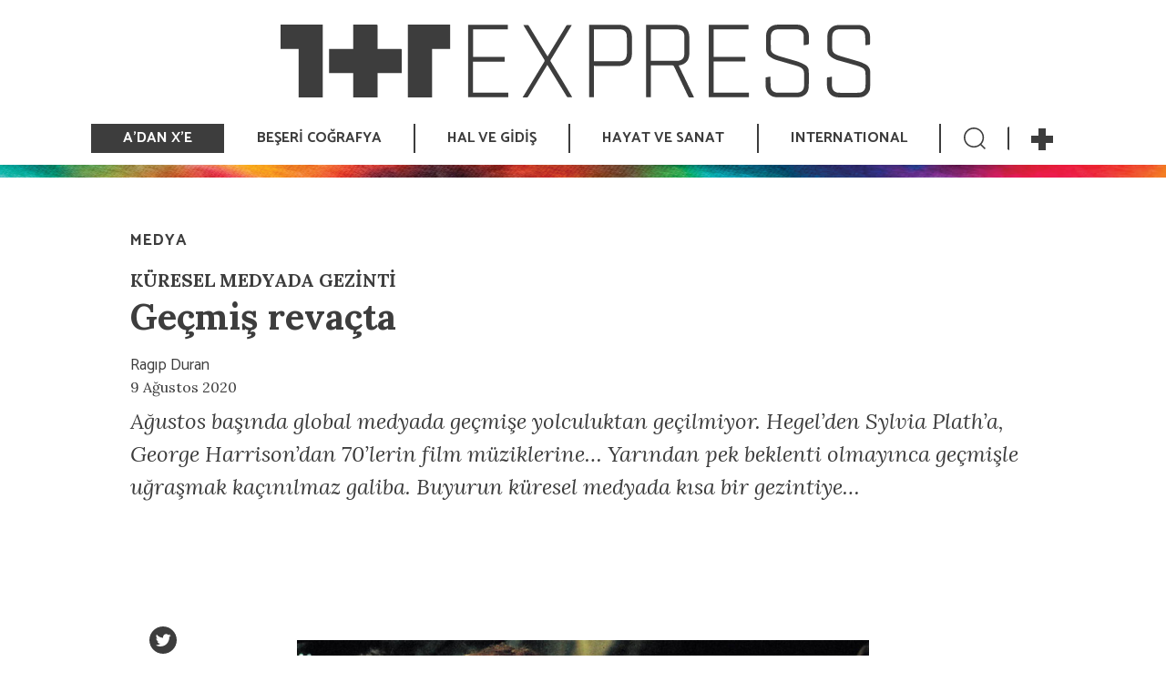

--- FILE ---
content_type: text/html; charset=UTF-8
request_url: https://birartibir.org/gecmis-revacta/
body_size: 18842
content:
<!doctype html>
  <html lang="tr_TR" class="no-js">
  <head>
    
<meta charset="UTF-8" />
<meta http-equiv="Content-Type" content="text/html; charset=UTF-8" />
<link rel="apple-touch-icon" sizes="57x57" href="/apple-icon-57x57.png">
<link rel="apple-touch-icon" sizes="60x60" href="/apple-icon-60x60.png">
<link rel="apple-touch-icon" sizes="72x72" href="/apple-icon-72x72.png">
<link rel="apple-touch-icon" sizes="76x76" href="/apple-icon-76x76.png">
<link rel="apple-touch-icon" sizes="114x114" href="/apple-icon-114x114.png">
<link rel="apple-touch-icon" sizes="120x120" href="/apple-icon-120x120.png">
<link rel="apple-touch-icon" sizes="144x144" href="/apple-icon-144x144.png">
<link rel="apple-touch-icon" sizes="152x152" href="/apple-icon-152x152.png">
<link rel="apple-touch-icon" sizes="180x180" href="/apple-icon-180x180.png">
<link rel="icon" type="image/png" sizes="192x192" href="/android-icon-192x192.png">
<link rel="icon" type="image/png" sizes="32x32" href="/favicon-32x32.png">
<link rel="icon" type="image/png" sizes="96x96" href="/favicon-96x96.png">
<link rel="icon" type="image/png" sizes="16x16" href="/favicon-16x16.png">
<link rel="manifest" href="/manifest.json">
<meta name="msapplication-TileColor" content="#ffffff">
<meta name="msapplication-TileImage" content="/ms-icon-144x144.png">
<meta name="theme-color" content="#ffffff">
<title>1+1 Express | Geçmiş revaçta</title>

  <meta http-equiv="X-UA-Compatible" content="IE=edge">
  <meta name="viewport" content="width=device-width, initial-scale=1.0">
  <title>Geçmiş revaçta &#x2d; 1+1 Express</title>
	<style>img:is([sizes="auto" i], [sizes^="auto," i]) { contain-intrinsic-size: 3000px 1500px }</style>
	
<!-- The SEO Framework Sybre Waaijer tarafından -->
<meta name="robots" content="max-snippet:-1,max-image-preview:standard,max-video-preview:-1" />
<link rel="canonical" href="https://birartibir.org/gecmis-revacta/" />
<meta name="description" content="Ağustos başında global medyada ge&ccedil;mişe yolculuktan ge&ccedil;ilmiyor. Hegel&rsquo;den Sylvia Plath&rsquo;a, George Harrison&rsquo;dan 70&rsquo;lerin film m&uuml;ziklerine&hellip;" />
<meta property="og:type" content="article" />
<meta property="og:locale" content="tr_TR" />
<meta property="og:site_name" content="1+1 Express" />
<meta property="og:title" content="Geçmiş revaçta" />
<meta property="og:description" content="Ağustos başında global medyada ge&ccedil;mişe yolculuktan ge&ccedil;ilmiyor. Hegel&rsquo;den Sylvia Plath&rsquo;a, George Harrison&rsquo;dan 70&rsquo;lerin film m&uuml;ziklerine&hellip; Yarından pek beklenti olmayınca ge&ccedil;mişle uğraşmak ka&ccedil;ınılmaz&#8230;" />
<meta property="og:url" content="https://birartibir.org/gecmis-revacta/" />
<meta property="og:image" content="https://birartibir.org/wp-content/uploads/ax/ragip-duran/Ragip-home-5.jpg" />
<meta property="og:image:width" content="524" />
<meta property="og:image:height" content="262" />
<meta property="article:published_time" content="2020-08-09T15:20:51+00:00" />
<meta property="article:modified_time" content="2021-07-13T19:34:12+00:00" />
<meta name="twitter:card" content="summary_large_image" />
<meta name="twitter:title" content="Geçmiş revaçta" />
<meta name="twitter:description" content="Ağustos başında global medyada ge&ccedil;mişe yolculuktan ge&ccedil;ilmiyor. Hegel&rsquo;den Sylvia Plath&rsquo;a, George Harrison&rsquo;dan 70&rsquo;lerin film m&uuml;ziklerine&hellip; Yarından pek beklenti olmayınca ge&ccedil;mişle uğraşmak ka&ccedil;ınılmaz&#8230;" />
<meta name="twitter:image" content="https://birartibir.org/wp-content/uploads/ax/ragip-duran/Ragip-home-5.jpg" />
<script type="application/ld+json">{"@context":"https://schema.org","@graph":[{"@type":"WebSite","@id":"https://birartibir.org/#/schema/WebSite","url":"https://birartibir.org/","name":"1+1 Express","description":"Enternasyonal Şalala","inLanguage":"tr","potentialAction":{"@type":"SearchAction","target":{"@type":"EntryPoint","urlTemplate":"https://birartibir.org/search/{search_term_string}/"},"query-input":"required name=search_term_string"},"publisher":{"@type":"Organization","@id":"https://birartibir.org/#/schema/Organization","name":"1+1 Express","url":"https://birartibir.org/","logo":{"@type":"ImageObject","url":"https://birartibir.org/wp-content/uploads/cropped-11-Express.png","contentUrl":"https://birartibir.org/wp-content/uploads/cropped-11-Express.png","width":512,"height":512}}},{"@type":"WebPage","@id":"https://birartibir.org/gecmis-revacta/","url":"https://birartibir.org/gecmis-revacta/","name":"Geçmiş revaçta &#x2d; 1+1 Express","description":"Ağustos başında global medyada ge&ccedil;mişe yolculuktan ge&ccedil;ilmiyor. Hegel&rsquo;den Sylvia Plath&rsquo;a, George Harrison&rsquo;dan 70&rsquo;lerin film m&uuml;ziklerine&hellip;","inLanguage":"tr","isPartOf":{"@id":"https://birartibir.org/#/schema/WebSite"},"breadcrumb":{"@type":"BreadcrumbList","@id":"https://birartibir.org/#/schema/BreadcrumbList","itemListElement":[{"@type":"ListItem","position":1,"item":"https://birartibir.org/","name":"1+1 Express"},{"@type":"ListItem","position":2,"item":"https://birartibir.org/disiplinler/a-dan-x-e/","name":"Kategori: A’DAN X’E"},{"@type":"ListItem","position":3,"item":"https://birartibir.org/disiplinler/a-dan-x-e/medya/","name":"Kategori: MEDYA"},{"@type":"ListItem","position":4,"name":"Geçmiş revaçta"}]},"potentialAction":{"@type":"ReadAction","target":"https://birartibir.org/gecmis-revacta/"},"datePublished":"2020-08-09T15:20:51+00:00","dateModified":"2021-07-13T19:34:12+00:00","author":{"@type":"Person","@id":"https://birartibir.org/#/schema/Person/075090930423ac19acc9789145ae23d7","name":"Ender Ergun"}}]}</script>
<!-- / The SEO Framework Sybre Waaijer tarafından | 8.95ms meta | 0.31ms boot -->

<link rel='dns-prefetch' href='//cdn.jsdelivr.net' />
<link rel='dns-prefetch' href='//unpkg.com' />
<link rel='dns-prefetch' href='//cdnjs.cloudflare.com' />
<link rel='dns-prefetch' href='//connect.soundcloud.com' />
<link rel='dns-prefetch' href='//www.googletagmanager.com' />
<script type="text/javascript">
/* <![CDATA[ */
window._wpemojiSettings = {"baseUrl":"https:\/\/s.w.org\/images\/core\/emoji\/16.0.1\/72x72\/","ext":".png","svgUrl":"https:\/\/s.w.org\/images\/core\/emoji\/16.0.1\/svg\/","svgExt":".svg","source":{"concatemoji":"https:\/\/birartibir.org\/wp-includes\/js\/wp-emoji-release.min.js?ver=6.8.3"}};
/*! This file is auto-generated */
!function(s,n){var o,i,e;function c(e){try{var t={supportTests:e,timestamp:(new Date).valueOf()};sessionStorage.setItem(o,JSON.stringify(t))}catch(e){}}function p(e,t,n){e.clearRect(0,0,e.canvas.width,e.canvas.height),e.fillText(t,0,0);var t=new Uint32Array(e.getImageData(0,0,e.canvas.width,e.canvas.height).data),a=(e.clearRect(0,0,e.canvas.width,e.canvas.height),e.fillText(n,0,0),new Uint32Array(e.getImageData(0,0,e.canvas.width,e.canvas.height).data));return t.every(function(e,t){return e===a[t]})}function u(e,t){e.clearRect(0,0,e.canvas.width,e.canvas.height),e.fillText(t,0,0);for(var n=e.getImageData(16,16,1,1),a=0;a<n.data.length;a++)if(0!==n.data[a])return!1;return!0}function f(e,t,n,a){switch(t){case"flag":return n(e,"\ud83c\udff3\ufe0f\u200d\u26a7\ufe0f","\ud83c\udff3\ufe0f\u200b\u26a7\ufe0f")?!1:!n(e,"\ud83c\udde8\ud83c\uddf6","\ud83c\udde8\u200b\ud83c\uddf6")&&!n(e,"\ud83c\udff4\udb40\udc67\udb40\udc62\udb40\udc65\udb40\udc6e\udb40\udc67\udb40\udc7f","\ud83c\udff4\u200b\udb40\udc67\u200b\udb40\udc62\u200b\udb40\udc65\u200b\udb40\udc6e\u200b\udb40\udc67\u200b\udb40\udc7f");case"emoji":return!a(e,"\ud83e\udedf")}return!1}function g(e,t,n,a){var r="undefined"!=typeof WorkerGlobalScope&&self instanceof WorkerGlobalScope?new OffscreenCanvas(300,150):s.createElement("canvas"),o=r.getContext("2d",{willReadFrequently:!0}),i=(o.textBaseline="top",o.font="600 32px Arial",{});return e.forEach(function(e){i[e]=t(o,e,n,a)}),i}function t(e){var t=s.createElement("script");t.src=e,t.defer=!0,s.head.appendChild(t)}"undefined"!=typeof Promise&&(o="wpEmojiSettingsSupports",i=["flag","emoji"],n.supports={everything:!0,everythingExceptFlag:!0},e=new Promise(function(e){s.addEventListener("DOMContentLoaded",e,{once:!0})}),new Promise(function(t){var n=function(){try{var e=JSON.parse(sessionStorage.getItem(o));if("object"==typeof e&&"number"==typeof e.timestamp&&(new Date).valueOf()<e.timestamp+604800&&"object"==typeof e.supportTests)return e.supportTests}catch(e){}return null}();if(!n){if("undefined"!=typeof Worker&&"undefined"!=typeof OffscreenCanvas&&"undefined"!=typeof URL&&URL.createObjectURL&&"undefined"!=typeof Blob)try{var e="postMessage("+g.toString()+"("+[JSON.stringify(i),f.toString(),p.toString(),u.toString()].join(",")+"));",a=new Blob([e],{type:"text/javascript"}),r=new Worker(URL.createObjectURL(a),{name:"wpTestEmojiSupports"});return void(r.onmessage=function(e){c(n=e.data),r.terminate(),t(n)})}catch(e){}c(n=g(i,f,p,u))}t(n)}).then(function(e){for(var t in e)n.supports[t]=e[t],n.supports.everything=n.supports.everything&&n.supports[t],"flag"!==t&&(n.supports.everythingExceptFlag=n.supports.everythingExceptFlag&&n.supports[t]);n.supports.everythingExceptFlag=n.supports.everythingExceptFlag&&!n.supports.flag,n.DOMReady=!1,n.readyCallback=function(){n.DOMReady=!0}}).then(function(){return e}).then(function(){var e;n.supports.everything||(n.readyCallback(),(e=n.source||{}).concatemoji?t(e.concatemoji):e.wpemoji&&e.twemoji&&(t(e.twemoji),t(e.wpemoji)))}))}((window,document),window._wpemojiSettings);
/* ]]> */
</script>
<style id='wp-emoji-styles-inline-css' type='text/css'>

	img.wp-smiley, img.emoji {
		display: inline !important;
		border: none !important;
		box-shadow: none !important;
		height: 1em !important;
		width: 1em !important;
		margin: 0 0.07em !important;
		vertical-align: -0.1em !important;
		background: none !important;
		padding: 0 !important;
	}
</style>
<link rel='stylesheet' id='wp-block-library-css' href='https://birartibir.org/wp-includes/css/dist/block-library/style.min.css?ver=6.8.3' type='text/css' media='all' />
<style id='classic-theme-styles-inline-css' type='text/css'>
/*! This file is auto-generated */
.wp-block-button__link{color:#fff;background-color:#32373c;border-radius:9999px;box-shadow:none;text-decoration:none;padding:calc(.667em + 2px) calc(1.333em + 2px);font-size:1.125em}.wp-block-file__button{background:#32373c;color:#fff;text-decoration:none}
</style>
<style id='global-styles-inline-css' type='text/css'>
:root{--wp--preset--aspect-ratio--square: 1;--wp--preset--aspect-ratio--4-3: 4/3;--wp--preset--aspect-ratio--3-4: 3/4;--wp--preset--aspect-ratio--3-2: 3/2;--wp--preset--aspect-ratio--2-3: 2/3;--wp--preset--aspect-ratio--16-9: 16/9;--wp--preset--aspect-ratio--9-16: 9/16;--wp--preset--color--black: #000000;--wp--preset--color--cyan-bluish-gray: #abb8c3;--wp--preset--color--white: #ffffff;--wp--preset--color--pale-pink: #f78da7;--wp--preset--color--vivid-red: #cf2e2e;--wp--preset--color--luminous-vivid-orange: #ff6900;--wp--preset--color--luminous-vivid-amber: #fcb900;--wp--preset--color--light-green-cyan: #7bdcb5;--wp--preset--color--vivid-green-cyan: #00d084;--wp--preset--color--pale-cyan-blue: #8ed1fc;--wp--preset--color--vivid-cyan-blue: #0693e3;--wp--preset--color--vivid-purple: #9b51e0;--wp--preset--gradient--vivid-cyan-blue-to-vivid-purple: linear-gradient(135deg,rgba(6,147,227,1) 0%,rgb(155,81,224) 100%);--wp--preset--gradient--light-green-cyan-to-vivid-green-cyan: linear-gradient(135deg,rgb(122,220,180) 0%,rgb(0,208,130) 100%);--wp--preset--gradient--luminous-vivid-amber-to-luminous-vivid-orange: linear-gradient(135deg,rgba(252,185,0,1) 0%,rgba(255,105,0,1) 100%);--wp--preset--gradient--luminous-vivid-orange-to-vivid-red: linear-gradient(135deg,rgba(255,105,0,1) 0%,rgb(207,46,46) 100%);--wp--preset--gradient--very-light-gray-to-cyan-bluish-gray: linear-gradient(135deg,rgb(238,238,238) 0%,rgb(169,184,195) 100%);--wp--preset--gradient--cool-to-warm-spectrum: linear-gradient(135deg,rgb(74,234,220) 0%,rgb(151,120,209) 20%,rgb(207,42,186) 40%,rgb(238,44,130) 60%,rgb(251,105,98) 80%,rgb(254,248,76) 100%);--wp--preset--gradient--blush-light-purple: linear-gradient(135deg,rgb(255,206,236) 0%,rgb(152,150,240) 100%);--wp--preset--gradient--blush-bordeaux: linear-gradient(135deg,rgb(254,205,165) 0%,rgb(254,45,45) 50%,rgb(107,0,62) 100%);--wp--preset--gradient--luminous-dusk: linear-gradient(135deg,rgb(255,203,112) 0%,rgb(199,81,192) 50%,rgb(65,88,208) 100%);--wp--preset--gradient--pale-ocean: linear-gradient(135deg,rgb(255,245,203) 0%,rgb(182,227,212) 50%,rgb(51,167,181) 100%);--wp--preset--gradient--electric-grass: linear-gradient(135deg,rgb(202,248,128) 0%,rgb(113,206,126) 100%);--wp--preset--gradient--midnight: linear-gradient(135deg,rgb(2,3,129) 0%,rgb(40,116,252) 100%);--wp--preset--font-size--small: 13px;--wp--preset--font-size--medium: 20px;--wp--preset--font-size--large: 36px;--wp--preset--font-size--x-large: 42px;--wp--preset--spacing--20: 0.44rem;--wp--preset--spacing--30: 0.67rem;--wp--preset--spacing--40: 1rem;--wp--preset--spacing--50: 1.5rem;--wp--preset--spacing--60: 2.25rem;--wp--preset--spacing--70: 3.38rem;--wp--preset--spacing--80: 5.06rem;--wp--preset--shadow--natural: 6px 6px 9px rgba(0, 0, 0, 0.2);--wp--preset--shadow--deep: 12px 12px 50px rgba(0, 0, 0, 0.4);--wp--preset--shadow--sharp: 6px 6px 0px rgba(0, 0, 0, 0.2);--wp--preset--shadow--outlined: 6px 6px 0px -3px rgba(255, 255, 255, 1), 6px 6px rgba(0, 0, 0, 1);--wp--preset--shadow--crisp: 6px 6px 0px rgba(0, 0, 0, 1);}:where(.is-layout-flex){gap: 0.5em;}:where(.is-layout-grid){gap: 0.5em;}body .is-layout-flex{display: flex;}.is-layout-flex{flex-wrap: wrap;align-items: center;}.is-layout-flex > :is(*, div){margin: 0;}body .is-layout-grid{display: grid;}.is-layout-grid > :is(*, div){margin: 0;}:where(.wp-block-columns.is-layout-flex){gap: 2em;}:where(.wp-block-columns.is-layout-grid){gap: 2em;}:where(.wp-block-post-template.is-layout-flex){gap: 1.25em;}:where(.wp-block-post-template.is-layout-grid){gap: 1.25em;}.has-black-color{color: var(--wp--preset--color--black) !important;}.has-cyan-bluish-gray-color{color: var(--wp--preset--color--cyan-bluish-gray) !important;}.has-white-color{color: var(--wp--preset--color--white) !important;}.has-pale-pink-color{color: var(--wp--preset--color--pale-pink) !important;}.has-vivid-red-color{color: var(--wp--preset--color--vivid-red) !important;}.has-luminous-vivid-orange-color{color: var(--wp--preset--color--luminous-vivid-orange) !important;}.has-luminous-vivid-amber-color{color: var(--wp--preset--color--luminous-vivid-amber) !important;}.has-light-green-cyan-color{color: var(--wp--preset--color--light-green-cyan) !important;}.has-vivid-green-cyan-color{color: var(--wp--preset--color--vivid-green-cyan) !important;}.has-pale-cyan-blue-color{color: var(--wp--preset--color--pale-cyan-blue) !important;}.has-vivid-cyan-blue-color{color: var(--wp--preset--color--vivid-cyan-blue) !important;}.has-vivid-purple-color{color: var(--wp--preset--color--vivid-purple) !important;}.has-black-background-color{background-color: var(--wp--preset--color--black) !important;}.has-cyan-bluish-gray-background-color{background-color: var(--wp--preset--color--cyan-bluish-gray) !important;}.has-white-background-color{background-color: var(--wp--preset--color--white) !important;}.has-pale-pink-background-color{background-color: var(--wp--preset--color--pale-pink) !important;}.has-vivid-red-background-color{background-color: var(--wp--preset--color--vivid-red) !important;}.has-luminous-vivid-orange-background-color{background-color: var(--wp--preset--color--luminous-vivid-orange) !important;}.has-luminous-vivid-amber-background-color{background-color: var(--wp--preset--color--luminous-vivid-amber) !important;}.has-light-green-cyan-background-color{background-color: var(--wp--preset--color--light-green-cyan) !important;}.has-vivid-green-cyan-background-color{background-color: var(--wp--preset--color--vivid-green-cyan) !important;}.has-pale-cyan-blue-background-color{background-color: var(--wp--preset--color--pale-cyan-blue) !important;}.has-vivid-cyan-blue-background-color{background-color: var(--wp--preset--color--vivid-cyan-blue) !important;}.has-vivid-purple-background-color{background-color: var(--wp--preset--color--vivid-purple) !important;}.has-black-border-color{border-color: var(--wp--preset--color--black) !important;}.has-cyan-bluish-gray-border-color{border-color: var(--wp--preset--color--cyan-bluish-gray) !important;}.has-white-border-color{border-color: var(--wp--preset--color--white) !important;}.has-pale-pink-border-color{border-color: var(--wp--preset--color--pale-pink) !important;}.has-vivid-red-border-color{border-color: var(--wp--preset--color--vivid-red) !important;}.has-luminous-vivid-orange-border-color{border-color: var(--wp--preset--color--luminous-vivid-orange) !important;}.has-luminous-vivid-amber-border-color{border-color: var(--wp--preset--color--luminous-vivid-amber) !important;}.has-light-green-cyan-border-color{border-color: var(--wp--preset--color--light-green-cyan) !important;}.has-vivid-green-cyan-border-color{border-color: var(--wp--preset--color--vivid-green-cyan) !important;}.has-pale-cyan-blue-border-color{border-color: var(--wp--preset--color--pale-cyan-blue) !important;}.has-vivid-cyan-blue-border-color{border-color: var(--wp--preset--color--vivid-cyan-blue) !important;}.has-vivid-purple-border-color{border-color: var(--wp--preset--color--vivid-purple) !important;}.has-vivid-cyan-blue-to-vivid-purple-gradient-background{background: var(--wp--preset--gradient--vivid-cyan-blue-to-vivid-purple) !important;}.has-light-green-cyan-to-vivid-green-cyan-gradient-background{background: var(--wp--preset--gradient--light-green-cyan-to-vivid-green-cyan) !important;}.has-luminous-vivid-amber-to-luminous-vivid-orange-gradient-background{background: var(--wp--preset--gradient--luminous-vivid-amber-to-luminous-vivid-orange) !important;}.has-luminous-vivid-orange-to-vivid-red-gradient-background{background: var(--wp--preset--gradient--luminous-vivid-orange-to-vivid-red) !important;}.has-very-light-gray-to-cyan-bluish-gray-gradient-background{background: var(--wp--preset--gradient--very-light-gray-to-cyan-bluish-gray) !important;}.has-cool-to-warm-spectrum-gradient-background{background: var(--wp--preset--gradient--cool-to-warm-spectrum) !important;}.has-blush-light-purple-gradient-background{background: var(--wp--preset--gradient--blush-light-purple) !important;}.has-blush-bordeaux-gradient-background{background: var(--wp--preset--gradient--blush-bordeaux) !important;}.has-luminous-dusk-gradient-background{background: var(--wp--preset--gradient--luminous-dusk) !important;}.has-pale-ocean-gradient-background{background: var(--wp--preset--gradient--pale-ocean) !important;}.has-electric-grass-gradient-background{background: var(--wp--preset--gradient--electric-grass) !important;}.has-midnight-gradient-background{background: var(--wp--preset--gradient--midnight) !important;}.has-small-font-size{font-size: var(--wp--preset--font-size--small) !important;}.has-medium-font-size{font-size: var(--wp--preset--font-size--medium) !important;}.has-large-font-size{font-size: var(--wp--preset--font-size--large) !important;}.has-x-large-font-size{font-size: var(--wp--preset--font-size--x-large) !important;}
:where(.wp-block-post-template.is-layout-flex){gap: 1.25em;}:where(.wp-block-post-template.is-layout-grid){gap: 1.25em;}
:where(.wp-block-columns.is-layout-flex){gap: 2em;}:where(.wp-block-columns.is-layout-grid){gap: 2em;}
:root :where(.wp-block-pullquote){font-size: 1.5em;line-height: 1.6;}
</style>
<link rel='stylesheet' id='swiper-css-css' href='https://unpkg.com/swiper/swiper-bundle.min.css?ver=4.0.0' type='text/css' media='all' />
<link rel='stylesheet' id='lightbox-css' href='https://cdnjs.cloudflare.com/ajax/libs/ekko-lightbox/5.3.0/ekko-lightbox.css?ver=4.0.0' type='text/css' media='all' />
<link rel='stylesheet' id='bootstrap-twig-style-css' href='https://birartibir.org/wp-content/themes/birartibir/dist/css/style.css?ver=1709716391' type='text/css' media='all' />
<link rel='stylesheet' id='dearpdf-style-css' href='https://birartibir.org/wp-content/plugins/dearpdf-pro/assets/css/dearpdf.min.css?ver=2.0.71' type='text/css' media='all' />
<link rel='stylesheet' id='newsletter-css' href='https://birartibir.org/wp-content/plugins/newsletter/style.css?ver=8.7.5' type='text/css' media='all' />
<script type="text/javascript" async src="https://birartibir.org/wp-content/plugins/burst-statistics/helpers/timeme/timeme.min.js?ver=1.8.0.1" id="burst-timeme-js"></script>
<script type="text/javascript" id="burst-js-extra">
/* <![CDATA[ */
var burst = {"tracking":{"isInitialHit":true,"lastUpdateTimestamp":0,"beacon_url":"https:\/\/birartibir.org\/wp-content\/plugins\/burst-statistics\/endpoint.php"},"options":{"cookieless":0,"pageUrl":"https:\/\/birartibir.org\/gecmis-revacta\/","beacon_enabled":1,"do_not_track":0,"enable_turbo_mode":0,"track_url_change":0,"cookie_retention_days":30},"goals":{"completed":[],"scriptUrl":"https:\/\/birartibir.org\/wp-content\/plugins\/burst-statistics\/\/assets\/js\/build\/burst-goals.js?v=1.8.0.1","active":[]},"cache":{"uid":null,"fingerprint":null,"isUserAgent":null,"isDoNotTrack":null,"useCookies":null}};
/* ]]> */
</script>
<script type="text/javascript" async src="https://birartibir.org/wp-content/plugins/burst-statistics/assets/js/build/burst.min.js?ver=1.8.0.1" id="burst-js"></script>
<script type="text/javascript" src="https://birartibir.org/wp-includes/js/jquery/jquery.min.js?ver=3.7.1" id="jquery-core-js"></script>
<script type="text/javascript" src="https://birartibir.org/wp-includes/js/jquery/jquery-migrate.min.js?ver=3.4.1" id="jquery-migrate-js"></script>
<script type="text/javascript" id="3d-flip-book-client-locale-loader-js-extra">
/* <![CDATA[ */
var FB3D_CLIENT_LOCALE = {"ajaxurl":"https:\/\/birartibir.org\/wp-admin\/admin-ajax.php","dictionary":{"Table of contents":"Table of contents","Close":"Close","Bookmarks":"Bookmarks","Thumbnails":"Thumbnails","Search":"Search","Share":"Share","Facebook":"Facebook","Twitter":"Twitter","Email":"Email","Play":"Play","Previous page":"Previous page","Next page":"Next page","Zoom in":"Zoom in","Zoom out":"Zoom out","Fit view":"Fit view","Auto play":"Auto play","Full screen":"Full screen","More":"More","Smart pan":"Smart pan","Single page":"Single page","Sounds":"Sounds","Stats":"Stats","Print":"Print","Download":"Download","Goto first page":"Goto first page","Goto last page":"Goto last page"},"images":"https:\/\/birartibir.org\/wp-content\/plugins\/interactive-3d-flipbook-powered-physics-engine\/assets\/images\/","jsData":{"urls":[],"posts":{"ids_mis":[],"ids":[]},"pages":[],"firstPages":[],"bookCtrlProps":[],"bookTemplates":[]},"key":"3d-flip-book","pdfJS":{"pdfJsLib":"https:\/\/birartibir.org\/wp-content\/plugins\/interactive-3d-flipbook-powered-physics-engine\/assets\/js\/pdf.min.js?ver=4.3.136","pdfJsWorker":"https:\/\/birartibir.org\/wp-content\/plugins\/interactive-3d-flipbook-powered-physics-engine\/assets\/js\/pdf.worker.js?ver=4.3.136","stablePdfJsLib":"https:\/\/birartibir.org\/wp-content\/plugins\/interactive-3d-flipbook-powered-physics-engine\/assets\/js\/stable\/pdf.min.js?ver=2.5.207","stablePdfJsWorker":"https:\/\/birartibir.org\/wp-content\/plugins\/interactive-3d-flipbook-powered-physics-engine\/assets\/js\/stable\/pdf.worker.js?ver=2.5.207","pdfJsCMapUrl":"https:\/\/birartibir.org\/wp-content\/plugins\/interactive-3d-flipbook-powered-physics-engine\/assets\/cmaps\/"},"cacheurl":"https:\/\/birartibir.org\/wp-content\/uploads\/3d-flip-book\/cache\/","pluginsurl":"https:\/\/birartibir.org\/wp-content\/plugins\/","pluginurl":"https:\/\/birartibir.org\/wp-content\/plugins\/interactive-3d-flipbook-powered-physics-engine\/","thumbnailSize":{"width":"150","height":"150"},"version":"1.16.15"};
/* ]]> */
</script>
<script type="text/javascript" src="https://birartibir.org/wp-content/plugins/interactive-3d-flipbook-powered-physics-engine/assets/js/client-locale-loader.js?ver=1.16.15" id="3d-flip-book-client-locale-loader-js" async="async" data-wp-strategy="async"></script>
<link rel="https://api.w.org/" href="https://birartibir.org/wp-json/" /><link rel="alternate" title="JSON" type="application/json" href="https://birartibir.org/wp-json/wp/v2/posts/812" /><link rel="EditURI" type="application/rsd+xml" title="RSD" href="https://birartibir.org/xmlrpc.php?rsd" />
<link rel="alternate" title="oEmbed (JSON)" type="application/json+oembed" href="https://birartibir.org/wp-json/oembed/1.0/embed?url=https%3A%2F%2Fbirartibir.org%2Fgecmis-revacta%2F" />
<link rel="alternate" title="oEmbed (XML)" type="text/xml+oembed" href="https://birartibir.org/wp-json/oembed/1.0/embed?url=https%3A%2F%2Fbirartibir.org%2Fgecmis-revacta%2F&#038;format=xml" />
<meta name="generator" content="Site Kit by Google 1.148.0" />	<script type="application/ld+json">
    {
      "@context": "https://schema.org",
      "@type": "NewsArticle",
      "headline": "Geçmiş revaçta KÜRESEL MEDYADA GEZİNTİ",
      "image": [
		"https://birartibir.org/wp-content/uploads/ax/ragip-duran/Ragip-home-5.jpg"
       ],
      "datePublished": "2020-08-09T18:20:51+03:00",
      "dateModified": "2020-08-09T18:20:51+03:00"
    }
    </script>
<meta name="google-site-verification" content="5rlpw-CM67biYsIh2VIW4yTS-pslCOjK3c2sgr3rOlo"><script data-cfasync="false"> var dearPdfLocation = "https://birartibir.org/wp-content/plugins/dearpdf-pro/assets/"; var dearpdfWPGlobal = {"text":{"blank":""},"viewerType":"flipbook","is3D":true,"pageScale":"auto","height":"auto","mobileViewerType":"auto","backgroundColor":"transparent","backgroundImage":"","showDownloadControl":true,"sideMenuOverlay":true,"readDirection":"ltr","disableRange":false,"has3DCover":true,"enableSound":true,"color3DCover":"#777","controlsPosition":"bottom","rangeChunkSize":"524288","maxTextureSize":"3200","pageMode":"auto","singlePageMode":"auto","pdfVersion":"default","autoPDFLinktoViewer":false,"attachmentLightbox":"true","duration":"800","paddingLeft":"15","paddingRight":"15","paddingTop":"20","paddingBottom":"20","moreControls":"download,pageMode,startPage,endPage,sound","hideControls":""};</script>
<!-- Google Tag Manager snippet added by Site Kit -->
<script type="text/javascript">
/* <![CDATA[ */

			( function( w, d, s, l, i ) {
				w[l] = w[l] || [];
				w[l].push( {'gtm.start': new Date().getTime(), event: 'gtm.js'} );
				var f = d.getElementsByTagName( s )[0],
					j = d.createElement( s ), dl = l != 'dataLayer' ? '&l=' + l : '';
				j.async = true;
				j.src = 'https://www.googletagmanager.com/gtm.js?id=' + i + dl;
				f.parentNode.insertBefore( j, f );
			} )( window, document, 'script', 'dataLayer', 'GTM-KVTDPDM' );
			
/* ]]> */
</script>

<!-- End Google Tag Manager snippet added by Site Kit -->
<link rel="icon" href="https://birartibir.org/wp-content/uploads/cropped-11-Express-32x32.png" sizes="32x32" />
<link rel="icon" href="https://birartibir.org/wp-content/uploads/cropped-11-Express-192x192.png" sizes="192x192" />
<link rel="apple-touch-icon" href="https://birartibir.org/wp-content/uploads/cropped-11-Express-180x180.png" />
<meta name="msapplication-TileImage" content="https://birartibir.org/wp-content/uploads/cropped-11-Express-270x270.png" />

  </head>

              
  <body class="wp-singular post-template-default single single-post postid-812 single-format-standard wp-theme-birartibir">
  
      





<nav role="navigation" id="navbar-top" class="navbar navbar-expand-lg d-flex flex-lg-column">

      <a class="navbar-brand pt-2 mb-0 mb-lg-4 d-none d-lg-block" href="https://birartibir.org">
    <img class="logo-wide" src="https://birartibir.org/wp-content/themes/birartibir/static/1+1_logo.svg" alt="bir artı bir forum logo" height="80">
    </a>
    <a class="navbar-brand pt-2 mb-0 mb-lg-4 d-none d-md-block d-lg-none" href="https://birartibir.org">
    <img class="logo-normal" src="/wp-content/themes/birartibir/static/1+1_logo.svg" alt="bir artı bir forum logo" height="50">
    </a>
    <a class="navbar-brand pt-2 mb-0 mb-md-4 d-block d-md-none mr-0" href="https://birartibir.org">
    <img class="logo-mobile" src="/wp-content/themes/birartibir/static/1+1_logo.svg" alt="bir artı bir forum logo" height="32">
    </a>
<a class="navbar-button d-block d-lg-none" href="#">
  <img src="/wp-content/themes/birartibir/static/menu.svg" alt="">
</a>
  

<div class="collapse navbar-collapse" id="navbar-nav-navbar-top">



    
  
    
    
    
    

  <ul id="menu-224" class="navbar-nav mr-auto">

  
            
                  
            
            
                            
      
            
            
            

            <li id="nav-item-7415" class="nav-item  dropdown">
      
      <a href="https://birartibir.org/disiplinler/a-dan-x-e/" id="dropdown-toggle-7415" role="button" aria-haspopup="true" aria-expanded="false" class="nav-link">A’DAN X’E</a>

      
            
      
    
  
    
    
    
    

  <div id="submenu-7415" class="dropdown-menu">

  
            
                  
            
            
            
      
            
            
            

      
      <a href="https://birartibir.org/disiplinler/a-dan-x-e/agir-express/" class="dropdown-item">AĞIR EXPRESS</a>

      

      
  
            
                  
            
            
            
      
            
            
            

      
      <a href="/dergiler" class="dropdown-item">DERGİLER</a>

      

      
  
            
                  
            
            
            
      
            
            
            

      
      <a href="https://birartibir.org/disiplinler/a-dan-x-e/sanal-sergi/" class="dropdown-item">GALERİ-X</a>

      

      
  
            
                  
            
            
            
      
            
            
            

      
      <a href="https://birartibir.org/disiplinler/a-dan-x-e/medya/" class="dropdown-item">MEDYA</a>

      

      
  
            
                  
            
            
            
      
            
            
            

      
      <a href="https://birartibir.org/disiplinler/podcast/" class="dropdown-item">PODCAST</a>

      

      
  
            
                  
            
            
            
      
            
            
            

      
      <a href="https://birartibir.org/tematik/" class="dropdown-item">TEMATİK</a>

      

      
  
            
                  
            
            
            
      
            
            
            

      
      <a href="https://birartibir.org/etiketler/video/" class="dropdown-item">VİDEO</a>

      

      
  

  </div>




      

            </li>
      
  
            
                  
            
            
                            
      
            
            
            

            <li id="nav-item-7420" class="nav-item  dropdown">
      
      <a href="https://birartibir.org/disiplinler/beseri-cografya/" id="dropdown-toggle-7420" role="button" aria-haspopup="true" aria-expanded="false" class="nav-link">BEŞERİ COĞRAFYA</a>

      
            
      
    
  
    
    
    
    

  <div id="submenu-7420" class="dropdown-menu">

  
            
                  
            
            
            
      
            
            
            

      
      <a href="https://birartibir.org/disiplinler/beseri-cografya/aidiyetler/" class="dropdown-item">AİDİYETLER</a>

      

      
  
            
                  
            
            
            
      
            
            
            

      
      <a href="https://birartibir.org/disiplinler/beseri-cografya/goc/" class="dropdown-item">GÖÇ VE MÜLTECİLİK</a>

      

      
  
            
                  
            
            
            
      
            
            
            

      
      <a href="https://birartibir.org/disiplinler/beseri-cografya/" class="dropdown-item">ŞEHİR HATLARI</a>

      

      
  

  </div>




      

            </li>
      
  
            
                  
            
            
                            
      
            
            
            

            <li id="nav-item-7423" class="nav-item  dropdown">
      
      <a href="https://birartibir.org/disiplinler/hal-ve-gidis/" id="dropdown-toggle-7423" role="button" aria-haspopup="true" aria-expanded="false" class="nav-link">HAL VE GİDİŞ</a>

      
            
      
    
  
    
    
    
    

  <div id="submenu-7423" class="dropdown-menu">

  
            
                  
            
            
            
      
            
            
            

      
      <a href="https://birartibir.org/disiplinler/hal-ve-gidis/dayanisma/" class="dropdown-item">DAYANIŞMA EKONOMİLERİ</a>

      

      
  
            
                  
            
            
            
      
            
            
            

      
      <a href="https://birartibir.org/disiplinler/hal-ve-gidis/ekoloji/" class="dropdown-item">EKOLOJİ</a>

      

      
  
            
                  
            
            
            
      
            
            
            

      
      <a href="https://birartibir.org/disiplinler/hal-ve-gidis/ekonomi-politik/" class="dropdown-item">EKONOMİ-POLİTİK</a>

      

      
  
            
                  
            
            
            
      
            
            
            

      
      <a href="https://birartibir.org/disiplinler/hal-ve-gidis/emek/" class="dropdown-item">EMEK</a>

      

      
  
            
                  
            
            
            
      
            
            
            

      
      <a href="https://birartibir.org/disiplinler/hal-ve-gidis/kent-hakki/" class="dropdown-item">KENT HAKKI</a>

      

      
  
            
                  
            
            
            
      
            
            
            

      
      <a href="https://birartibir.org/disiplinler/hal-ve-gidis/siyasal-gundem/" class="dropdown-item">SİYASAL GÜNDEM</a>

      

      
  
            
                  
            
            
            
      
            
            
            

      
      <a href="https://birartibir.org/disiplinler/hal-ve-gidis/toplumsal-hafiza/" class="dropdown-item">TOPLUMSAL HAFIZA</a>

      

      
  

  </div>




      

            </li>
      
  
            
                  
            
            
                            
      
            
            
            

            <li id="nav-item-7431" class="nav-item  dropdown">
      
      <a href="https://birartibir.org/disiplinler/hayat-ve-sanat/" id="dropdown-toggle-7431" role="button" aria-haspopup="true" aria-expanded="false" class="nav-link">HAYAT VE SANAT</a>

      
            
      
    
  
    
    
    
    

  <div id="submenu-7431" class="dropdown-menu">

  
            
                  
            
            
            
      
            
            
            

      
      <a href="https://birartibir.org/disiplinler/hayat-ve-sanat/edebiyat/" class="dropdown-item">EDEBİYAT</a>

      

      
  
            
                  
            
            
            
      
            
            
            

      
      <a href="https://birartibir.org/disiplinler/hayat-ve-sanat/dijital-nesriyat/" class="dropdown-item">DİJİTAL NEŞRİYAT</a>

      

      
  
            
                  
            
            
            
      
            
            
            

      
      <a href="https://birartibir.org/disiplinler/hayat-ve-sanat/gorsel-sanatlar/" class="dropdown-item">GÖRSEL SANATLAR</a>

      

      
  
            
                  
            
            
            
      
            
            
            

      
      <a href="https://birartibir.org/disiplinler/hayat-ve-sanat/kitap/" class="dropdown-item">KİTAP</a>

      

      
  
            
                  
            
            
            
      
            
            
            

      
      <a href="https://birartibir.org/disiplinler/hayat-ve-sanat/mesin-yuvarlak/" class="dropdown-item">MEŞİN YUVARLAK</a>

      

      
  
            
                  
            
            
            
      
            
            
            

      
      <a href="https://birartibir.org/disiplinler/hayat-ve-sanat/muzik/" class="dropdown-item">MÜZİK</a>

      

      
  
            
                  
            
            
            
      
            
            
            

      
      <a href="https://birartibir.org/disiplinler/hayat-ve-sanat/sahne/" class="dropdown-item">SAHNE</a>

      

      
  
            
                  
            
            
            
      
            
            
            

      
      <a href="https://birartibir.org/disiplinler/hayat-ve-sanat/sinema/" class="dropdown-item">SİNEMA</a>

      

      
  

  </div>




      

            </li>
      
  
            
                  
            
            
            
      
            
            
            

            <li id="nav-item-7298" class="nav-item">
      
      <a href="https://birartibir.org/disiplinler/international/" class="nav-link">INTERNATIONAL</a>

      

            </li>
      
  

  </ul>


<button class="btn search-button px-4 py-0" type="button" data-toggle="popover" data-placement="bottom"
  data-html="true" data-title="ARAMA">
  <img class="d-none d-lg-block" src="/wp-content/themes/birartibir/static/search.svg" style="height:1.5rem;">
</button>
<div id="search_box" class="d-none">
  <form action="https://birartibir.org">
  <div class="input-group">
    <input type="search" name="s" class="form-control" placeholder="Arama için kelime giriniz"
      aria-label="Arama kelimeleri alanı" aria-describedby="button-addon1">
    <div class="input-group-append" id="button-addon1">
      <button class="btn" type="submit">
        <img class="d-none d-lg-block" src="/wp-content/themes/birartibir/static/search.svg" style="height:1.5rem;">
      </button>
    </div>
  </div>
  </form>
</div>
<a class="navbar-button px-4" href="#">
  <img src="/wp-content/themes/birartibir/static/menu.svg" alt="">
</a>
</div>

</nav>
	<div class="menu-container closed d-flex flex-column">
  <div class="container-fluid pt-4">
	<div class="row d-flex d-md-none justify-content-end">
		<button type="button" class="close menu-close mr-2" data-dismiss="modal" aria-label="Close">
			<img class="d-block" src="/wp-content/themes/birartibir/static/close.svg" height="32">
		</button>
	</div>
	<div class="row d-flex d-md-none justify-content-center">
		<img src="https://birartibir.org/wp-content/themes/birartibir/static/salala.jpg" class="img-fluid salala-logo" alt="Enternasyonal Şalala Logo" width="150" />
	</div>
	<div class="row justify-content-end d-none d-md-block">
		<button type="button" class="close menu-close mr-4" data-dismiss="modal" aria-label="Close">
			<img class="d-none d-md-block" src="/wp-content/themes/birartibir/static/close.svg" style="">
		</button>
	</div>
	</div>
<div class="container d-flex flex-grow-1" style="">
	<div class="align-self-start">
		<div class="row mega-menu d-flex align-items-stretch flex-column flex-md-row">
			<div class="col col-lg-3 d-flex flex-column px-lg-0 text-md-right order-4 order-md-1 mt-3 mt-md-0 mb-sm-5">
								<div class="flex-grow-1 d-none d-lg-flex"
					style="background-image: url('https://birartibir.org/wp-content/themes/birartibir/static/salala.jpg'); background-repeat: no-repeat; background-position: top right; background-size: contain; margin-bottom: 1rem; height: 120px;">
				</div>
				<div class="d-flex d-lg-none"><img class="mx-auto mb-4" src="https://birartibir.org/wp-content/themes/birartibir/static/salala.jpg" height="180"></div>
				<div class="mt-auto text-sm-center text-lg-right menu-social-icons">
					<a href="https://twitter.com/birartibirorg"><img class="ml-1"
							src="/wp-content/themes/birartibir/static/twitter.svg" height="30"></a>
					<a href="https://www.facebook.com/birartibirexpress/"><img class="ml-1"
							src="/wp-content/themes/birartibir/static/facebook.svg" height="30"></a>
					<a href="https://www.instagram.com/birartibirexpress/"><img class="ml-1"
							src="/wp-content/themes/birartibir/static/instagram.svg" height="30"></a>
					<a href="https://www.youtube.com/channel/UC_DlN8XqE1-Yka39jyCo5Gg"><img class="ml-1"
							src="/wp-content/themes/birartibir/static/youtube.svg" height="30"></a>
					<a href="https://www.linkedin.com/company/bir-bir-express/"><img class="ml-1"
							src="/wp-content/themes/birartibir/static/linkedin.svg" height="30"></a>
					<a href="https://open.spotify.com/user/enternasyonal%C5%9Falala"><img class="ml-1"
							src="/wp-content/themes/birartibir/static/spotify.svg" height="30"></a>
				</div>
				<div class="ara-border my-4"></div>
				<span class="mini-description text-sm-center text-md-center text-lg-right">Bize ulaşmak için <a
						href="">birartibirforum@gmail.com</a> eposta adresini kullanabilirsiniz.</span>
				<div class="ara-border my-4"></div>
				<span class="mini-description text-sm-center text-md-center text-lg-right pb-5 pb-md-1">1994’te haftalık yayınına başlayan, 2001’den itibaren aylık, halen üç aylık yayınlanan Express dergisi, ayrıca Roll, Meşin Yuvarlak, Bir+Bir dergileri. 1+1 Express’in internet yayını Bir+Bir Kültür Sanat Derneği çatısı altında yürütülüyor.</span>
			</div>
			<div class="col-lg-1 offset-lg-1 border-vertical order-3 order-md-2"></div>
			<div class="col col-lg-3 px-lg-0 order-2 order-md-3 d-none d-md-block">
				<ul class="primary-menu mb-0 pl-0">
										<li class="menu-item  menu-item menu-item-type-taxonomy menu-item-object-category current-post-ancestor current-menu-parent current-post-parent menu-item-7415 menu-item-has-children">
						<a class="nav-main-link" href="https://birartibir.org/disiplinler/a-dan-x-e/">A’DAN X’E</a>
												<ul class="sub-menu">
														<li class="menu-item  menu-item menu-item-type-taxonomy menu-item-object-category menu-item-7416">
								<a class="nav-main-link" href="https://birartibir.org/disiplinler/a-dan-x-e/agir-express/">AĞIR EXPRESS</a>
							</li>
														<li class="menu-item  menu-item menu-item-type-custom menu-item-object-custom menu-item-25602">
								<a class="nav-main-link" href="/dergiler">DERGİLER</a>
							</li>
														<li class="menu-item  menu-item menu-item-type-taxonomy menu-item-object-category menu-item-30775">
								<a class="nav-main-link" href="https://birartibir.org/disiplinler/a-dan-x-e/sanal-sergi/">GALERİ-X</a>
							</li>
														<li class="menu-item  menu-item menu-item-type-taxonomy menu-item-object-category current-post-ancestor current-menu-parent current-post-parent menu-item-7417">
								<a class="nav-main-link" href="https://birartibir.org/disiplinler/a-dan-x-e/medya/">MEDYA</a>
							</li>
														<li class="menu-item  menu-item menu-item-type-taxonomy menu-item-object-category menu-item-25603">
								<a class="nav-main-link" href="https://birartibir.org/disiplinler/podcast/">PODCAST</a>
							</li>
														<li class="menu-item  menu-item menu-item-type-custom menu-item-object-custom menu-item-25604">
								<a class="nav-main-link" href="https://birartibir.org/tematik/">TEMATİK</a>
							</li>
														<li class="menu-item  menu-item menu-item-type-custom menu-item-object-custom menu-item-25605">
								<a class="nav-main-link" href="https://birartibir.org/etiketler/video/">VİDEO</a>
							</li>
													</ul>
											</li>
										<li class="menu-item  menu-item menu-item-type-taxonomy menu-item-object-category menu-item-7420 menu-item-has-children">
						<a class="nav-main-link" href="https://birartibir.org/disiplinler/beseri-cografya/">BEŞERİ COĞRAFYA</a>
												<ul class="sub-menu">
														<li class="menu-item  menu-item menu-item-type-taxonomy menu-item-object-category menu-item-7421">
								<a class="nav-main-link" href="https://birartibir.org/disiplinler/beseri-cografya/aidiyetler/">AİDİYETLER</a>
							</li>
														<li class="menu-item  menu-item menu-item-type-taxonomy menu-item-object-category menu-item-7422">
								<a class="nav-main-link" href="https://birartibir.org/disiplinler/beseri-cografya/goc/">GÖÇ VE MÜLTECİLİK</a>
							</li>
														<li class="menu-item  menu-item menu-item-type-taxonomy menu-item-object-category menu-item-13232">
								<a class="nav-main-link" href="https://birartibir.org/disiplinler/beseri-cografya/">ŞEHİR HATLARI</a>
							</li>
													</ul>
											</li>
										<li class="menu-item  menu-item menu-item-type-taxonomy menu-item-object-category menu-item-7423 menu-item-has-children">
						<a class="nav-main-link" href="https://birartibir.org/disiplinler/hal-ve-gidis/">HAL VE GİDİŞ</a>
												<ul class="sub-menu">
														<li class="menu-item  menu-item menu-item-type-taxonomy menu-item-object-category menu-item-7424">
								<a class="nav-main-link" href="https://birartibir.org/disiplinler/hal-ve-gidis/dayanisma/">DAYANIŞMA EKONOMİLERİ</a>
							</li>
														<li class="menu-item  menu-item menu-item-type-taxonomy menu-item-object-category menu-item-7425">
								<a class="nav-main-link" href="https://birartibir.org/disiplinler/hal-ve-gidis/ekoloji/">EKOLOJİ</a>
							</li>
														<li class="menu-item  menu-item menu-item-type-taxonomy menu-item-object-category menu-item-7426">
								<a class="nav-main-link" href="https://birartibir.org/disiplinler/hal-ve-gidis/ekonomi-politik/">EKONOMİ-POLİTİK</a>
							</li>
														<li class="menu-item  menu-item menu-item-type-taxonomy menu-item-object-category menu-item-7427">
								<a class="nav-main-link" href="https://birartibir.org/disiplinler/hal-ve-gidis/emek/">EMEK</a>
							</li>
														<li class="menu-item  menu-item menu-item-type-taxonomy menu-item-object-category menu-item-7428">
								<a class="nav-main-link" href="https://birartibir.org/disiplinler/hal-ve-gidis/kent-hakki/">KENT HAKKI</a>
							</li>
														<li class="menu-item  menu-item menu-item-type-taxonomy menu-item-object-category menu-item-7429">
								<a class="nav-main-link" href="https://birartibir.org/disiplinler/hal-ve-gidis/siyasal-gundem/">SİYASAL GÜNDEM</a>
							</li>
														<li class="menu-item  menu-item menu-item-type-taxonomy menu-item-object-category menu-item-7430">
								<a class="nav-main-link" href="https://birartibir.org/disiplinler/hal-ve-gidis/toplumsal-hafiza/">TOPLUMSAL HAFIZA</a>
							</li>
													</ul>
											</li>
										<li class="menu-item  menu-item menu-item-type-taxonomy menu-item-object-category menu-item-7431 menu-item-has-children">
						<a class="nav-main-link" href="https://birartibir.org/disiplinler/hayat-ve-sanat/">HAYAT VE SANAT</a>
												<ul class="sub-menu">
														<li class="menu-item  menu-item menu-item-type-taxonomy menu-item-object-category menu-item-7432">
								<a class="nav-main-link" href="https://birartibir.org/disiplinler/hayat-ve-sanat/edebiyat/">EDEBİYAT</a>
							</li>
														<li class="menu-item  menu-item menu-item-type-taxonomy menu-item-object-category menu-item-13723">
								<a class="nav-main-link" href="https://birartibir.org/disiplinler/hayat-ve-sanat/dijital-nesriyat/">DİJİTAL NEŞRİYAT</a>
							</li>
														<li class="menu-item  menu-item menu-item-type-taxonomy menu-item-object-category menu-item-7434">
								<a class="nav-main-link" href="https://birartibir.org/disiplinler/hayat-ve-sanat/gorsel-sanatlar/">GÖRSEL SANATLAR</a>
							</li>
														<li class="menu-item  menu-item menu-item-type-taxonomy menu-item-object-category menu-item-17124">
								<a class="nav-main-link" href="https://birartibir.org/disiplinler/hayat-ve-sanat/kitap/">KİTAP</a>
							</li>
														<li class="menu-item  menu-item menu-item-type-taxonomy menu-item-object-category menu-item-7435">
								<a class="nav-main-link" href="https://birartibir.org/disiplinler/hayat-ve-sanat/mesin-yuvarlak/">MEŞİN YUVARLAK</a>
							</li>
														<li class="menu-item  menu-item menu-item-type-taxonomy menu-item-object-category menu-item-7436">
								<a class="nav-main-link" href="https://birartibir.org/disiplinler/hayat-ve-sanat/muzik/">MÜZİK</a>
							</li>
														<li class="menu-item  menu-item menu-item-type-taxonomy menu-item-object-category menu-item-7437">
								<a class="nav-main-link" href="https://birartibir.org/disiplinler/hayat-ve-sanat/sahne/">SAHNE</a>
							</li>
														<li class="menu-item  menu-item menu-item-type-taxonomy menu-item-object-category menu-item-7433">
								<a class="nav-main-link" href="https://birartibir.org/disiplinler/hayat-ve-sanat/sinema/">SİNEMA</a>
							</li>
													</ul>
											</li>
										<li class="menu-item  menu-item menu-item-type-taxonomy menu-item-object-category menu-item-7298">
						<a class="nav-main-link" href="https://birartibir.org/disiplinler/international/">INTERNATIONAL</a>
											</li>
									</ul>
			</div>
			<div class="col col-lg-3 px-lg-0 order-2 order-md-3 d-block d-md-none vw-100">
				<ul class="primary-menu mb-0 pl-0 flex-row w-lg-100 flex-wrap row my-4">
										<li class="menu-item  menu-item menu-item-type-taxonomy menu-item-object-category current-post-ancestor current-menu-parent current-post-parent menu-item-7415 menu-item-has-children col-6">
						<a class="nav-main-link text-center d-block" href="https://birartibir.org/disiplinler/a-dan-x-e/">A’DAN X’E</a>
												<ul class="sub-menu pl-0">
														<li class="text-center menu-item  menu-item menu-item-type-taxonomy menu-item-object-category menu-item-7416">
								<a class="nav-main-link text-center d-block" href="https://birartibir.org/disiplinler/a-dan-x-e/agir-express/">AĞIR EXPRESS</a>
							</li>
														<li class="text-center menu-item  menu-item menu-item-type-custom menu-item-object-custom menu-item-25602">
								<a class="nav-main-link text-center d-block" href="/dergiler">DERGİLER</a>
							</li>
														<li class="text-center menu-item  menu-item menu-item-type-taxonomy menu-item-object-category menu-item-30775">
								<a class="nav-main-link text-center d-block" href="https://birartibir.org/disiplinler/a-dan-x-e/sanal-sergi/">GALERİ-X</a>
							</li>
														<li class="text-center menu-item  menu-item menu-item-type-taxonomy menu-item-object-category current-post-ancestor current-menu-parent current-post-parent menu-item-7417">
								<a class="nav-main-link text-center d-block" href="https://birartibir.org/disiplinler/a-dan-x-e/medya/">MEDYA</a>
							</li>
														<li class="text-center menu-item  menu-item menu-item-type-taxonomy menu-item-object-category menu-item-25603">
								<a class="nav-main-link text-center d-block" href="https://birartibir.org/disiplinler/podcast/">PODCAST</a>
							</li>
														<li class="text-center menu-item  menu-item menu-item-type-custom menu-item-object-custom menu-item-25604">
								<a class="nav-main-link text-center d-block" href="https://birartibir.org/tematik/">TEMATİK</a>
							</li>
														<li class="text-center menu-item  menu-item menu-item-type-custom menu-item-object-custom menu-item-25605">
								<a class="nav-main-link text-center d-block" href="https://birartibir.org/etiketler/video/">VİDEO</a>
							</li>
													</ul>
											</li>
										<li class="menu-item  menu-item menu-item-type-taxonomy menu-item-object-category menu-item-7420 menu-item-has-children col-6">
						<a class="nav-main-link text-center d-block" href="https://birartibir.org/disiplinler/beseri-cografya/">BEŞERİ COĞRAFYA</a>
												<ul class="sub-menu pl-0">
														<li class="text-center menu-item  menu-item menu-item-type-taxonomy menu-item-object-category menu-item-7421">
								<a class="nav-main-link text-center d-block" href="https://birartibir.org/disiplinler/beseri-cografya/aidiyetler/">AİDİYETLER</a>
							</li>
														<li class="text-center menu-item  menu-item menu-item-type-taxonomy menu-item-object-category menu-item-7422">
								<a class="nav-main-link text-center d-block" href="https://birartibir.org/disiplinler/beseri-cografya/goc/">GÖÇ VE MÜLTECİLİK</a>
							</li>
														<li class="text-center menu-item  menu-item menu-item-type-taxonomy menu-item-object-category menu-item-13232">
								<a class="nav-main-link text-center d-block" href="https://birartibir.org/disiplinler/beseri-cografya/">ŞEHİR HATLARI</a>
							</li>
													</ul>
											</li>
										<li class="menu-item  menu-item menu-item-type-taxonomy menu-item-object-category menu-item-7423 menu-item-has-children col-6">
						<a class="nav-main-link text-center d-block" href="https://birartibir.org/disiplinler/hal-ve-gidis/">HAL VE GİDİŞ</a>
												<ul class="sub-menu pl-0">
														<li class="text-center menu-item  menu-item menu-item-type-taxonomy menu-item-object-category menu-item-7424">
								<a class="nav-main-link text-center d-block" href="https://birartibir.org/disiplinler/hal-ve-gidis/dayanisma/">DAYANIŞMA EKONOMİLERİ</a>
							</li>
														<li class="text-center menu-item  menu-item menu-item-type-taxonomy menu-item-object-category menu-item-7425">
								<a class="nav-main-link text-center d-block" href="https://birartibir.org/disiplinler/hal-ve-gidis/ekoloji/">EKOLOJİ</a>
							</li>
														<li class="text-center menu-item  menu-item menu-item-type-taxonomy menu-item-object-category menu-item-7426">
								<a class="nav-main-link text-center d-block" href="https://birartibir.org/disiplinler/hal-ve-gidis/ekonomi-politik/">EKONOMİ-POLİTİK</a>
							</li>
														<li class="text-center menu-item  menu-item menu-item-type-taxonomy menu-item-object-category menu-item-7427">
								<a class="nav-main-link text-center d-block" href="https://birartibir.org/disiplinler/hal-ve-gidis/emek/">EMEK</a>
							</li>
														<li class="text-center menu-item  menu-item menu-item-type-taxonomy menu-item-object-category menu-item-7428">
								<a class="nav-main-link text-center d-block" href="https://birartibir.org/disiplinler/hal-ve-gidis/kent-hakki/">KENT HAKKI</a>
							</li>
														<li class="text-center menu-item  menu-item menu-item-type-taxonomy menu-item-object-category menu-item-7429">
								<a class="nav-main-link text-center d-block" href="https://birartibir.org/disiplinler/hal-ve-gidis/siyasal-gundem/">SİYASAL GÜNDEM</a>
							</li>
														<li class="text-center menu-item  menu-item menu-item-type-taxonomy menu-item-object-category menu-item-7430">
								<a class="nav-main-link text-center d-block" href="https://birartibir.org/disiplinler/hal-ve-gidis/toplumsal-hafiza/">TOPLUMSAL HAFIZA</a>
							</li>
													</ul>
											</li>
										<li class="menu-item  menu-item menu-item-type-taxonomy menu-item-object-category menu-item-7431 menu-item-has-children col-6">
						<a class="nav-main-link text-center d-block" href="https://birartibir.org/disiplinler/hayat-ve-sanat/">HAYAT VE SANAT</a>
												<ul class="sub-menu pl-0">
														<li class="text-center menu-item  menu-item menu-item-type-taxonomy menu-item-object-category menu-item-7432">
								<a class="nav-main-link text-center d-block" href="https://birartibir.org/disiplinler/hayat-ve-sanat/edebiyat/">EDEBİYAT</a>
							</li>
														<li class="text-center menu-item  menu-item menu-item-type-taxonomy menu-item-object-category menu-item-13723">
								<a class="nav-main-link text-center d-block" href="https://birartibir.org/disiplinler/hayat-ve-sanat/dijital-nesriyat/">DİJİTAL NEŞRİYAT</a>
							</li>
														<li class="text-center menu-item  menu-item menu-item-type-taxonomy menu-item-object-category menu-item-7434">
								<a class="nav-main-link text-center d-block" href="https://birartibir.org/disiplinler/hayat-ve-sanat/gorsel-sanatlar/">GÖRSEL SANATLAR</a>
							</li>
														<li class="text-center menu-item  menu-item menu-item-type-taxonomy menu-item-object-category menu-item-17124">
								<a class="nav-main-link text-center d-block" href="https://birartibir.org/disiplinler/hayat-ve-sanat/kitap/">KİTAP</a>
							</li>
														<li class="text-center menu-item  menu-item menu-item-type-taxonomy menu-item-object-category menu-item-7435">
								<a class="nav-main-link text-center d-block" href="https://birartibir.org/disiplinler/hayat-ve-sanat/mesin-yuvarlak/">MEŞİN YUVARLAK</a>
							</li>
														<li class="text-center menu-item  menu-item menu-item-type-taxonomy menu-item-object-category menu-item-7436">
								<a class="nav-main-link text-center d-block" href="https://birartibir.org/disiplinler/hayat-ve-sanat/muzik/">MÜZİK</a>
							</li>
														<li class="text-center menu-item  menu-item menu-item-type-taxonomy menu-item-object-category menu-item-7437">
								<a class="nav-main-link text-center d-block" href="https://birartibir.org/disiplinler/hayat-ve-sanat/sahne/">SAHNE</a>
							</li>
														<li class="text-center menu-item  menu-item menu-item-type-taxonomy menu-item-object-category menu-item-7433">
								<a class="nav-main-link text-center d-block" href="https://birartibir.org/disiplinler/hayat-ve-sanat/sinema/">SİNEMA</a>
							</li>
													</ul>
											</li>
										<li class="menu-item  menu-item menu-item-type-taxonomy menu-item-object-category menu-item-7298 col-6">
						<a class="nav-main-link text-center d-block" href="https://birartibir.org/disiplinler/international/">INTERNATIONAL</a>
											</li>
									</ul>
			</div>
			<div class="col col-lg-4 text-center order-1 order-md-4">
				<!-- Search form -->
				<form action="https://birartibir.org"
					class="search-form form-inline d-flex justify-content-center md-form form-sm active-dark active-dark-2">
					<input class="form-control form-control-sm w-100" type="search" name="s"
						placeholder="ARAMA" aria-label="ARAMA">
				</form>
				<div class="row mt-3 menu-section-icons">
				<div class="mx-auto p-2 w-100">
						<a href="https://dergi.birartibir.org"><img src="/wp-content/themes/birartibir/static/express24-2.png" style="height:80px;"></a>
					</div>
					<div class="mx-auto p-2 w-100">
						<a href="https://birartibir.org/dergiler"> <img src="/wp-content/themes/birartibir/static/logoarsiv24.png" style="height:160px;"></a>
					</div>
					<div class="mx-auto p-2 w-100">
						<a href="https://birartibir.org/disiplinler/podcast/"><img src="/wp-content/themes/birartibir/static/podcast24.png" style="height:80px;"></a>
					</div>
					<div class="mx-auto p-2 w-100">
						<a href="https://birartibir.org/tematik/"><img src="/wp-content/themes/birartibir/static/tematik24.png" style="height:80px;"></a>
					</div>
					<div class="mx-auto p-2 w-100">
						<a href="https://birartibir.org/etiketler/video/"><img src="/wp-content/themes/birartibir/static/video24.png" style="height:80px;"></a>
					</div>
				</div>
			</div>
		</div>
	</div>
</div></div>

  <div class="main-content mt-0 mt-lg-5">
  <div class="container my-3 my-lg-5 px-lg-0">

  <!-- Post Content Column -->
  <main role="main" class="old-content">
    <article class="post-type-post" id="post-812">
      <div class="row">
        
        <header
          class="article-header col col-lg-10 offset-lg-1 justify-content-between d-flex flex-column mb-3 mb-lg-5">
          <span class="category-title pl-lg-0">
            
<div class="d-flex">
<div class="category-title category-title-parent bg-dark text-light mb-3">
  <a class="cat-link" href="https://birartibir.org/disiplinler/a-dan-x-e/">
    A’DAN X’E
  </a>
</div>
<div class="category-title mb-3 order-1">
  <a class="cat-link" href="https://birartibir.org/disiplinler/a-dan-x-e/medya/">
    MEDYA
  </a>
</div>
</div>

          </span>
          <div>
            <h1 class="upper-title mb-1">KÜRESEL MEDYADA GEZİNTİ</h1>
            <aside class="mb-3 h1">Geçmiş revaçta</aside>
            <span class="font-weight-bolder"></span>
<span class="font-weight-bolder"></span>
<span class="font-weight-bolder"></span>
<span class="font-weight-bolder"></span>
<a class="author-title d-inline" href="https://birartibir.org/yazar/ragip-duran/">
    Ragıp Duran
</a>
<br>
              <div>9 Ağustos 2020</div>
            <aside class="post-spot mb-3 mt-2"></aside>
          </div>
        </header>
      </div>
            <div class="giris-image-container row mb-lg-5 d-none">
        <figure class="figure giris m-auto">
          <img src="" class="figure-img img-fluid" alt="">
          <figcaption></figcaption>
        </figure>
      </div>

      <div class="row d-flex">
        <div class="d-none col-lg-1 offset-lg-1 text-right p-lg-0 d-lg-flex flex-column menu-social-icons">
          <button class="btn btn-link" data-sharer="twitter" data-title="Geçmiş revaçta" data-via="birartibirorg" data-hashtags="" data-url="https://birartibir.org/gecmis-revacta/"><img class="mt-2" src="/wp-content/themes/birartibir/static/twitter.svg" height="30"></button>
          <button class="btn btn-link" data-sharer="whatsapp" data-title="Geçmiş revaçta" data-url="https://birartibir.org/gecmis-revacta/"><img class="mt-2" src="/wp-content/themes/birartibir/static/whatsapp.svg" height="30"></button>
          <button class="btn btn-link" data-sharer="facebook" data-url="https://birartibir.org/gecmis-revacta/"><img class="mt-2" src="/wp-content/themes/birartibir/static/facebook.svg" height="30"></button>
          <button class="btn btn-link" data-sharer="email" data-title="Geçmiş revaçta" data-url="https://birartibir.org/gecmis-revacta/"><img class="mt-2" src="/wp-content/themes/birartibir/static/mail.svg" height="30"></button>
        </div>

        <div class="d-flex col-lg-2 text-right p-lg-0 d-lg-none flex-column text-center mb-4 mt-4 menu-social-icons">
          <div>
          <button class="btn btn-link" data-sharer="twitter" data-title="Geçmiş revaçta" data-via="birartibirorg" data-hashtags="" data-url="https://birartibir.org/gecmis-revacta/"><img class="mt-2" src="/wp-content/themes/birartibir/static/twitter.svg" height="30"></button>
          <button class="btn btn-link" data-sharer="whatsapp" data-title="Geçmiş revaçta" data-url="https://birartibir.org/gecmis-revacta/"><img class="mt-2" src="/wp-content/themes/birartibir/static/whatsapp.svg" height="30"></button>
          <button class="btn btn-link" data-sharer="facebook" data-url="https://birartibir.org/gecmis-revacta/"><img class="mt-2" src="/wp-content/themes/birartibir/static/facebook.svg" height="30"></button>
          <button class="btn btn-link" data-sharer="email" data-title="Geçmiş revaçta" data-url="https://birartibir.org/gecmis-revacta/"><img class="mt-2" src="/wp-content/themes/birartibir/static/mail.svg" height="30"></button>
        </div>
          </div>
        <div class="container-xl d-none">
          <span class="satirbaslari d-md-none">SATIRBAŞLARI</span>
          <div class="spot-carousel satir swiper-container col-12 d-flex d-md-none mb-5 px-0 pb-5 overflow-hidden">
            <div class="swiper-wrapper">
            </div>
            <div class="swiper-pagination swiper-pagination-bullets">
              <span class="swiper-pagination-bullet"></span>
            </div>
          </div>
          </div>
        <div class="col col-lg-8 px-large">
          <section class="article-content">
            <!-- Post Content -->
            <br />
<h5>Ağustos başında global medyada geçmişe yolculuktan geçilmiyor. Hegel’den Sylvia Plath’a, George Harrison’dan 70’lerin film müziklerine&#8230; Yarından pek beklenti olmayınca geçmişle uğraşmak kaçınılmaz galiba. Buyurun küresel medyada kısa bir gezintiye&#8230;</h5>
<figure class="pull-center"><img fetchpriority="high" decoding="async" class="size-full wp-image-5724" src="http://birartibir.org/wp-content/uploads/ax/ragip-duran/Ragip-midnight-express.jpg" alt="" width="845" height="475" srcset="https://birartibir.org/wp-content/uploads/ax/ragip-duran/Ragip-midnight-express.jpg 845w, https://birartibir.org/wp-content/uploads/ax/ragip-duran/Ragip-midnight-express-600x337.jpg 600w, https://birartibir.org/wp-content/uploads/ax/ragip-duran/Ragip-midnight-express-300x169.jpg 300w, https://birartibir.org/wp-content/uploads/ax/ragip-duran/Ragip-midnight-express-768x432.jpg 768w" sizes="(max-width: 845px) 100vw, 845px" /><figcaption><em>Midnight Express</em></p>
</figcaption></figure>
<p>Hiç kuşku yok ki Covid-19 çok şeyi değiştirdi. Günlük hayatımızı, bakış açımızı, çalışma koşullarını, hatta geçmişle ilişkimizi bile…</p>
<p>Salgın ilk başgösterdiğinde Camus’nün <em>Veba</em>’sı gündeme gelmişti. Sonra 1918-20 İspanyol gribi hakkında kitaplar, makaleler yayınlandı. Çünkü birçok tıp ve toplumbilim uzmanı, koronavirüsle mücadele edebilmek için geçmiş salgınlar konusunda tecrübemizin ve belleğimizin zengin olması gerektiğini hatırlatmıştı.</p>
<p>Şimdilerde okuduğum gazetelerde neredeyse her konu dönüp dolaşıyor, bir şekilde salgına, tedaviye, doktorlara ve hemşirelere, karantinaya, sokağa çıkma yasağına bağlanıyor.</p>
<figure class="pull-right"><img decoding="async" class="size-full wp-image-5725" src="http://birartibir.org/wp-content/uploads/ax/ragip-duran/Ragip-Hegel-derste.jpg" alt="" width="400" height="258" srcset="https://birartibir.org/wp-content/uploads/ax/ragip-duran/Ragip-Hegel-derste.jpg 400w, https://birartibir.org/wp-content/uploads/ax/ragip-duran/Ragip-Hegel-derste-300x194.jpg 300w" sizes="(max-width: 400px) 100vw, 400px" /><figcaption>Hegel Berlin Üniversitesi&#8217;nde derste (Franz Kugler&#8217;in çizimi)</figcaption></figure>
<p>Mesela, <em>Le Monde</em>’da (6 Ağustos) <a href="https://www.lemonde.fr/series-d-ete/article/2020/08/06/hegel-depasse-par-le-cholera_6048325_3451060.html" target="_blank" rel="noopener noreferrer">“Koleranın altında kalan Hegel”</a> başlıklı yazıda, Alman filozofun 10 Kasım 1831 günü Berlin Üniversitesi’nde bir konferans verdikten sadece dört gün sonra koleraya yenik düştüğü anlatılıyor. “Salgın Dönemlerinde Filozoflar” dizisinin bu bölümünde, Mısır piramitlerinin hiyerogliflerini çözen Champollion ile “termodinamiğin babası” olarak tanınan Fransız askeri mühendis Sadi Carnot’nun (ki aynı ismi taşıyan yeğeni III. Cumhuriyet döneminde cumhurbaşkanı olmuştu) da kolera nedeniyle öldüğü belirtiliyor.</p>
<p>Hegel Berlin’de duvar yıkılmadan önce Türk mahallesi, bugün ise artık çokuluslu kültür ve eğlence semti haline gelen Kreuzberg’de yaşarmış. 1818’den sonra ünü yayılmış, hatta rektör bile olmuş. Hegel, Karl Marx’ın eğitiminde de önemli bir şahsiyet. Tanrı ile tarihi, akıl ile dünyayı, rasyonel ile hakikati “imkânsız kavramlar” üreterek birleştirmeye çalışan adam.</p>
<h4><strong>Oligarşi-demokrasi çelişkisi</strong></h4>
<p>Hegel’in üzerine kafa yorduğuna dair bir bilgi yok, ama “İşçi sınıfı neden kendi ekonomik çıkarlarına zıt bir şekilde oy kullanır?” henüz tam olarak yanıtlanamamış bir soru. <em>New York Times</em> (31 Temmuz) bu başlık altında yeni çıkan <a href="https://www.nytimes.com/2020/07/31/books/review/the-system-robert-reich-break-em-up-zephyr-teachout.html" target="_blank" rel="noopener noreferrer">iki kitabı tanıtıyor</a>: Robert B. Reich’ın <em>Sistem –Kim hile yaptı ve nasıl düzeltebiliriz?</em> başlıklı çalışmasıyla, Zephyr Teachout’un <em>Parçala Onları –Özgürlüklerimizi büyük şirketlerden, büyük teknoloji holdinglerinden ve büyük sermayeden nasıl geri alabiliriz?</em></p>
<p>Her iki yazar da, Batı dünyasında egemenlik kuran neoliberal sistemi inceleyip ayıklarken yarın için önerilerde de bulunuyor. Yoksulların, emekçilerin mevcut sistem altında ezilmeye, sömürülmeye devam ettiğini saptayan yazarlar, tekellerin zihniyet dünyasını oluşturma ve yönlendirme yeteneği sayesinde, özellikle ABD’de ciddi bir alternatifin doğmasına, gelişmesine izin vermediğini hatırlatıyorlar. Sistemin sürekli olarak mevcut oligarşik tekelci iktidarı güçlendirdiğini, sağ/sol, beyaz/siyah, proleter/burjuva çelişkilerinin artık açık bir şekilde oligarşi/demokrasi çelişkisine dönüştüğünü savunuyorlar.</p>
<blockquote>
<p>New York Times yeni çıkan iki kitabı tanıtıyor: “<em>Sistem –Kim hile yaptı ve nasıl düzeltebiliriz?”</em> ve “<em>Parçala Onları –Özgürlüklerimizi büyük şirketlerden, büyük teknoloji holdinglerinden ve büyük sermayeden nasıl geri alabiliriz?”</em></p>
</blockquote>
<h4><strong>Patron, George, Midnight Express, Sylvia </strong></h4>
<p>Açık hava konserlerinin mevsimi neredeyse bitmek üzere, müzisyenler 2020’yi büyük ölçüde işsiz geçirdi.</p>
<p>Müzik hayranları da bu yılı konsersiz geçirince çare eski konserler ve müzisyen kitapları. <em>Le Mond</em>e (7Ağustos), <a href="https://www.lemonde.fr/series-d-ete/article/2020/08/07/bruce-springsteen-chez-les-bretons_6048341_3451060.html" target="_blank" rel="noopener noreferrer">“Bruce Springsteen Brötanyalılara geldi”</a> başlıklı yazıda, Patron’un 16 Temmuz 2009 Brötanya’da Vieilles Charrues festivalinde 230 bin izleyicinin dinlediği konsere dönmüş. İlk kez 1991’de birkaç yerel derneğin bir araya gelerek gerçekleştirdiği bu festival şimdiye kadar çeşitli yıllarda Lou Reed, Sting, Bob Dylan, Neil Young, Elton John, Manu Chao (heeeyt!), James Brown, Iggy Pop, Massive Attack, Cesaria Evora, Joe Cocker, The Cure, R.E.M. ve Depeche Mode’u ağırladı. Konserlerin çoğunda bağımsızlık yanlıları Brötanya bayrağı açıyor. Ve geçen yıl bu devasa müzik festivali 250 büyük sponsorla gerçekleşiyor.</p>
<figure class="pull-right"><img decoding="async" class="size-full wp-image-5726" src="http://birartibir.org/wp-content/uploads/ax/ragip-duran/Ragip-Gharrison-5-1.jpg" alt="" width="400" height="586" srcset="https://birartibir.org/wp-content/uploads/ax/ragip-duran/Ragip-Gharrison-5-1.jpg 400w, https://birartibir.org/wp-content/uploads/ax/ragip-duran/Ragip-Gharrison-5-1-205x300.jpg 205w" sizes="(max-width: 400px) 100vw, 400px" /><figcaption>George Harrison</figcaption></figure>
<p><em>Washington Post</em> (6 Ağustos), <a href="https://www.washingtonpost.com/entertainment/books/getting-to-know-george-harrison-through-his-own-words/2020/08/05/8a8e6b3e-9548-11ea-91d7-cf4423d47683_story.html" target="_blank" rel="noopener noreferrer">“George Harrison’u Kendi Sözleriyle İle Tanımak”</a> başlıklı yazıda Ashley Kahn’ın kitabını tanıtıyor. Kitabın özelliği şimdiye kadar sadece Harrison’ın değil, bütün Beatles üyeleri hakkında 1963’ten bu yana yayınlanmış bütün kitap, söyleşi ve haberleri taramış olması. George’un Lennon kadar derin olmadığını saptayan yazar, birçok söyleşide kendini tekrar ettiğini belirtiyor. Harrison’ın içine kapanık, az konuşan, ama bir yandan da sert, hatta maço eğilimli olduğunu öne sürüyor. Eski Beatle’ın söyleşi ve demeçlerinde Hinduizm felsefesinin net bir şekilde belirdiğini yazan Kahn,1943-2001 arasında yaşamış Harrison’ın Lennon’la çok iyi anlaştığını da belirtiyor.</p>
<p>Aradan tam tamına 42 yıl geçmiş, ama “kahpe gâvur matbuat” <em>Midnight Express</em>’i unutmamış. <em>Le Monde</em> (5 Ağustos) “Yaz Dizisi: En Sevdiğimiz Plaklar” serisinde film müzikleri listesi yayınlamış. Alan Parker’ın 1978’de çektiği Gece Yarısı Ekspresi’nin Giorgio Moroder tarafından bestelenen <a href="https://www.youtube.com/watch?v=gZ-n2CwixVk" target="_blank" rel="noopener noreferrer">film müziği</a> gazetenin köşe yazarlarınca <a href="https://www.lemonde.fr/series-d-ete/article/2020/08/05/midnight-express-de-giorgio-moroder-l-album-qui-m-a-fait-aimer-les-b-o-de-films_6048239_3451060.html" target="_blank" rel="noopener noreferrer">bir numaraya oturtulmuş</a>.</p>
<blockquote>
<p>Le Monde “En Sevdiğimiz Plaklar” serisinde film müzikleri listesi yayınlamış. Alan Parker’ın 1978’de çektiği “<em>Geceyarısı Ekspresi</em>”nin Giorgio Moroder tarafından bestelenen film müziği bir numaraya oturtulmuş.</p>
</blockquote>
<p>Film Amerikalı genç bir turistin Türkiye’de üzerinde uyuşturucuyla yakalanmasını ve hapishaneye düşmesini anlatıyordu. Başrol oyuncusu Brad Davis 1991’de vefat etmişti.</p>
<figure class="pull-right"><img loading="lazy" decoding="async" class="size-full wp-image-5727" src="http://birartibir.org/wp-content/uploads/ax/ragip-duran/Ragip-Splath-5.jpg" alt="" width="400" height="501" srcset="https://birartibir.org/wp-content/uploads/ax/ragip-duran/Ragip-Splath-5.jpg 400w, https://birartibir.org/wp-content/uploads/ax/ragip-duran/Ragip-Splath-5-240x300.jpg 240w" sizes="auto, (max-width: 400px) 100vw, 400px" /><figcaption>Slyvia Plath</figcaption></figure>
<p>Klasmanda ikinci sırayı Stanley Kubrick’in <em>Otomatik Portakal</em>’ının, üçüncü sırayı da Martin Scorsese’nin <em>Taksi Şoförü</em>’nün müzikleri aldı. Bu üç filmin piyasaya çıkma tarihleri göz önüne alındığında, son zamanlarda iz bırakan film müziği bestelenmediği sonucu ortaya çıkıyor. Pek ikna edici değil!</p>
<p>Şimdi biraz edebiyat, daha doğrusu şiir ve sahnede Slyvia Plath. <em>Charlie Hebdo</em>’nun 5 Ağustos sayısında <a href="https://charliehebdo.fr/2020/08/culture/sylvia-plath-un-trou-dans-le-pere/1932/" target="_blank" rel="noopener noreferrer">“Babada bir delik”</a> başlıklı yazıda Boston doğumlu, Amerikalı Nilgün Marmara’nın hayatı anlatılıyor. Musevi ailenin kızı, erken yaşta ölen babanın bıraktığı derin iz, anneyle hiç dinmeyen çatışma, II. Dünya savaşı, Hitler, Holokost, Freud, eşi şair Ted Hughes’la çalkantılı ilişkisi ve yazdıkları… Sylvia Plath şiirleri, günlüğü ve tek romanı <em>Sırça Fanus</em> ile su yüzüne çıkıyor. 1963’te intiharla sona eren pastel ve koyu renkli bir hayat. Yırtıcı ve umutsuz bir mizah.</p>
<p>Ağustosun ilk haftasında geçmişe yolculuk revaçtaydı. Covid-19 sürdükçe öyle olacak gibi. Yarından pek beklenti olmayınca geçmişle uğraşmak kaçınılmaz galiba.</p>

          </section>
        </div>
      </div>
      <footer class="article-footer">
        <!-- Tags -->
        <div class="col-12 manset-2 px-md-0">
          <h3 class="mb-4">Bunlar ilginizi çekebilir</h3>
          <div class="row">
                        <div class="col-md-4 col-sm-12 mb-4">
              <article class="tease tease-post row" id="tease-843">
	<div class="col-12 px-0">
    <a href="https://birartibir.org/su-blasfem-meselesi/" class="d-block w-100" data-image="https://birartibir.org/wp-content/uploads/ax/ragip-duran/anastasia-colosimo-home.webp">
        <picture>
            <source srcset="https://birartibir.org/wp-content/uploads/ax/ragip-duran/anastasia-colosimo-home-960x480-c-default.webp" type="image/webp">
            <source srcset="https://birartibir.org/wp-content/uploads/ax/ragip-duran/anastasia-colosimo-home-960x480-c-default.jpg" type="image/jpeg">
            <img src="https://birartibir.org/wp-content/uploads/ax/ragip-duran/anastasia-colosimo-home-960x480-c-default.jpg"  class="align-self-center desaturate w-100 img-fluid" alt="Şu “blasfem” meselesi" loading="lazy">
        </picture>
            </a>
</div>
<div class="col-12 px-0">
    <div>
      
<div class="d-flex">
<div class="category-title category-title-parent bg-dark text-light mb-3">
  <a class="cat-link" href="https://birartibir.org/disiplinler/a-dan-x-e/">
    A’DAN X’E
  </a>
</div>
<div class="category-title mb-3 order-1">
  <a class="cat-link" href="https://birartibir.org/disiplinler/a-dan-x-e/medya/">
    MEDYA
  </a>
</div>
</div>

        <aside class="upper-title">
            KÜRESEL MEDYA GEZİNTİSİ
        </aside>
        <h2 class="h2 mb-3 mt-1">
            <a href="https://birartibir.org/su-blasfem-meselesi/">
                Şu “blasfem” meselesi
            </a>
        </h2>
    <div class="author-box mb-3">
          <span class="font-weight-bolder"></span>
<a class="author-title d-inline" href="https://birartibir.org/yazar/ragip-duran/">
    Ragıp Duran
</a>
<br>
              </div>
            </div>
</div>

</article>
            </div>
                        <div class="col-md-4 col-sm-12 mb-4">
              <article class="tease tease-post row" id="tease-822">
	<div class="col-12 px-0">
    <a href="https://birartibir.org/meryem-corinna-cai-musaddik-hockney/" class="d-block w-100" data-image="https://birartibir.org/wp-content/uploads/ax/ragip-duran/ragip-duran-home-7.webp">
        <picture>
            <source srcset="https://birartibir.org/wp-content/uploads/ax/ragip-duran/ragip-duran-home-7-960x480-c-default.webp" type="image/webp">
            <source srcset="https://birartibir.org/wp-content/uploads/ax/ragip-duran/ragip-duran-home-7-960x480-c-default.jpg" type="image/jpeg">
            <img src="https://birartibir.org/wp-content/uploads/ax/ragip-duran/ragip-duran-home-7-960x480-c-default.jpg"  class="align-self-center desaturate w-100 img-fluid" alt="Meryem, Corinna, Cai, Musaddık, Hockney" loading="lazy">
        </picture>
            </a>
</div>
<div class="col-12 px-0">
    <div>
      
<div class="d-flex">
<div class="category-title category-title-parent bg-dark text-light mb-3">
  <a class="cat-link" href="https://birartibir.org/disiplinler/a-dan-x-e/">
    A’DAN X’E
  </a>
</div>
<div class="category-title mb-3 order-1">
  <a class="cat-link" href="https://birartibir.org/disiplinler/a-dan-x-e/medya/">
    MEDYA
  </a>
</div>
</div>

        <aside class="upper-title">
            KÜRESEL MEDYA GEZİNTİSİ
        </aside>
        <h2 class="h2 mb-3 mt-1">
            <a href="https://birartibir.org/meryem-corinna-cai-musaddik-hockney/">
                Meryem, Corinna, Cai, Musaddık, Hockney
            </a>
        </h2>
    <div class="author-box mb-3">
          <span class="font-weight-bolder"></span>
<a class="author-title d-inline" href="https://birartibir.org/yazar/ragip-duran/">
    Ragıp Duran
</a>
<br>
              </div>
            </div>
</div>

</article>
            </div>
                        <div class="col-md-4 col-sm-12 mb-4">
              <article class="tease tease-post row" id="tease-899">
	<div class="col-12 px-0">
    <a href="https://birartibir.org/arsene-wengerden-bir-yol-gider-jean-genetye/" class="d-block w-100" data-image="https://birartibir.org/wp-content/uploads/ax/ragip-duran/KM4/ragip-duran-KM4-0.webp">
        <picture>
            <source srcset="https://birartibir.org/wp-content/uploads/ax/ragip-duran/KM4/ragip-duran-KM4-0-960x480-c-default.webp" type="image/webp">
            <source srcset="https://birartibir.org/wp-content/uploads/ax/ragip-duran/KM4/ragip-duran-KM4-0-960x480-c-default.jpg" type="image/jpeg">
            <img src="https://birartibir.org/wp-content/uploads/ax/ragip-duran/KM4/ragip-duran-KM4-0-960x480-c-default.jpg"  class="align-self-center desaturate w-100 img-fluid" alt="Arsène Wenger’den bir yol gider Jean Genet’ye" loading="lazy">
        </picture>
            </a>
</div>
<div class="col-12 px-0">
    <div>
      
<div class="d-flex">
<div class="category-title category-title-parent bg-dark text-light mb-3">
  <a class="cat-link" href="https://birartibir.org/disiplinler/a-dan-x-e/">
    A’DAN X’E
  </a>
</div>
<div class="category-title mb-3 order-1">
  <a class="cat-link" href="https://birartibir.org/disiplinler/a-dan-x-e/medya/">
    MEDYA
  </a>
</div>
</div>

        <aside class="upper-title">
            KÜRESEL MEDYA GEZİNTİSİ
        </aside>
        <h2 class="h2 mb-3 mt-1">
            <a href="https://birartibir.org/arsene-wengerden-bir-yol-gider-jean-genetye/">
                Arsène Wenger’den bir yol gider Jean Genet’ye
            </a>
        </h2>
    <div class="author-box mb-3">
          <span class="font-weight-bolder"></span>
<span class="font-weight-bolder"></span>
<span class="font-weight-bolder"></span>
<span class="font-weight-bolder"></span>
<a class="author-title d-inline" href="https://birartibir.org/yazar/ragip-duran/">
    Ragıp Duran
</a>
<br>
              </div>
            </div>
</div>

</article>
            </div>
                      </div>
        </div>
      </footer>
    </article>



  </main> <!-- end main content column -->
  <!-- Sidebar Widgets Column -->
  
</div>
<!-- /.row -->

</div>


</div>

    <footer id="page-footer" style="margin-top: 8rem; padding-bottom: 4rem;">
  <div class="footer-inner container pt-4">
    <div class="row">
      <div class="col-12 text-center">
        <img src="/wp-content/themes/birartibir/static/salala-logo-yazisiz.png"
          style="width: 170px; margin-top: -7rem; margin-bottom: 2rem;">
      </div>
      <div class="col-md-12 col-lg-4 my-4">
        <img class="logo" src="/wp-content/themes/birartibir/static/1+1_logo_gri.svg">
        <div class="ara-border my-4 mx-auto mx-lg-0"></div>
        <div class="text-center text-lg-left menu-social-icons">
          <a href="https://twitter.com/birartibirorg"><img class="ml-1"
              src="/wp-content/themes/birartibir/static/twitter-light-2.svg" height="30"></a>
          <a href="https://www.facebook.com/birartibirexpress/"><img class="ml-1"
              src="/wp-content/themes/birartibir/static/facebook-light-2.svg" height="30"></a>
          <a href="https://www.instagram.com/birartibirexpress/"><img class="ml-1"
              src="/wp-content/themes/birartibir/static/instagram-light-2.svg" height="30"></a>
          <a href="https://www.youtube.com/channel/UC_DlN8XqE1-Yka39jyCo5Gg"><img class="ml-1"
              src="/wp-content/themes/birartibir/static/youtube-light.svg" height="30"></a>
          <a href="https://www.linkedin.com/company/bir-bir-express/"><img class="ml-1"
              src="/wp-content/themes/birartibir/static/linkedin-light.svg" height="30"></a>
          <a href="https://open.spotify.com/user/enternasyonal%C5%9Falala"><img class="ml-1"
              src="/wp-content/themes/birartibir/static/spotify-light.svg" height="30"></a>
        </div>
        <div class="ara-border my-4 mx-auto mx-lg-0"></div>
        <span class="mini-description text-center text-lg-left d-block">Haftalık içerik bildirimleri için <a href="https://birartibir.org/haftalik-bulten">bültene</a> üye olabilirsiniz.</span>
        <span class="mini-description text-center text-lg-left d-block mt-3"><a href="https://birartibir.org/xten-11e">Hakkımızda</a> | <a href="https://birartibir.org/iletisim">İletişim</a> | <a href="https://birartibir.org/gizlilik">Gizlilik</a></span>
      </div>
      <div class="col-md-4 col-lg-3 my-4 offset-lg-1">
        <ul class="primary-menu pl-0 text-center text-md-left">
                    <li class="menu-item  menu-item menu-item-type-taxonomy menu-item-object-category current-post-ancestor current-menu-parent current-post-parent menu-item-7415 menu-item-has-children">
            <a class="nav-main-link" href="https://birartibir.org/disiplinler/a-dan-x-e/">A’DAN X’E</a>
          </li>
                    <li class="menu-item  menu-item menu-item-type-taxonomy menu-item-object-category menu-item-7420 menu-item-has-children">
            <a class="nav-main-link" href="https://birartibir.org/disiplinler/beseri-cografya/">BEŞERİ COĞRAFYA</a>
          </li>
                    <li class="menu-item  menu-item menu-item-type-taxonomy menu-item-object-category menu-item-7423 menu-item-has-children">
            <a class="nav-main-link" href="https://birartibir.org/disiplinler/hal-ve-gidis/">HAL VE GİDİŞ</a>
          </li>
                    <li class="menu-item  menu-item menu-item-type-taxonomy menu-item-object-category menu-item-7431 menu-item-has-children">
            <a class="nav-main-link" href="https://birartibir.org/disiplinler/hayat-ve-sanat/">HAYAT VE SANAT</a>
          </li>
                    <li class="menu-item  menu-item menu-item-type-taxonomy menu-item-object-category menu-item-7298">
            <a class="nav-main-link" href="https://birartibir.org/disiplinler/international/">INTERNATIONAL</a>
          </li>
                  </ul>
      </div>
      <div class="col-4 col-md-4 col-lg-2 my-4">
        <a href="https://birartibir.org/disiplinler/podcast/"><img class="mb-4 mr-2 img-fluid" src="/wp-content/themes/birartibir/static/podcast24-b.png"></a>
        <a href="https://birartibir.org/tematik/"><img class="mb-4 mr-2 img-fluid" src="/wp-content/themes/birartibir/static/tematik24-b.png"></a>
        <a href="https://birartibir.org/etiketler/video/"><img class="mb-4 img-fluid" src="/wp-content/themes/birartibir/static/video24-b.png"></a>
      </div>
      <div class="col-6 offset-2 col-md-4 offset-md-0 offset-lg-0 col-lg-2 my-4">
        <a href="https://dergi.birartibir.org"><img class="mb-4 img-fluid" src="/wp-content/themes/birartibir/static/express24-b.png"></a>
        <a href="https://birartibir.org/dergiler">
        <img class="img-fluid"
          src="/wp-content/themes/birartibir/static/arsiv24-b.png">
          <figcaption class="mini-description d-block mt-2"></figcaption>
        </a>
      </div>
    </div>
  </div>
</footer>
<div class="mr-0 position-fixed">^</div>

  	<script type="speculationrules">
{"prefetch":[{"source":"document","where":{"and":[{"href_matches":"\/*"},{"not":{"href_matches":["\/wp-*.php","\/wp-admin\/*","\/wp-content\/uploads\/*","\/wp-content\/*","\/wp-content\/plugins\/*","\/wp-content\/themes\/birartibir\/*","\/*\\?(.+)"]}},{"not":{"selector_matches":"a[rel~=\"nofollow\"]"}},{"not":{"selector_matches":".no-prefetch, .no-prefetch a"}}]},"eagerness":"conservative"}]}
</script>
		<!-- Google Tag Manager (noscript) snippet added by Site Kit -->
		<noscript>
			<iframe src="https://www.googletagmanager.com/ns.html?id=GTM-KVTDPDM" height="0" width="0" style="display:none;visibility:hidden"></iframe>
		</noscript>
		<!-- End Google Tag Manager (noscript) snippet added by Site Kit -->
		<script type="text/javascript" src="https://birartibir.org/wp-content/themes/birartibir/dist/js/popper.min.js?ver=1.12.9" id="popper_js-js"></script>
<script type="text/javascript" src="https://birartibir.org/wp-content/themes/birartibir/dist/js/bootstrap.min.js?ver=4.0.0" id="bootstrap_js-js"></script>
<script type="text/javascript" src="https://cdn.jsdelivr.net/npm/swiper@8/swiper-bundle.min.js?ver=6.8.3" id="swiper-js"></script>
<script type="text/javascript" src="https://unpkg.com/youtube-background/jquery.youtube-background.min.js?ver=6.8.3" id="back-tube-js"></script>
<script type="text/javascript" src="https://cdn.jsdelivr.net/npm/sharer.js@latest/sharer.min.js?ver=6.8.3" id="sharer-js"></script>
<script type="text/javascript" src="https://cdnjs.cloudflare.com/ajax/libs/ekko-lightbox/5.3.0/ekko-lightbox.min.js?ver=6.8.3" id="lightbox-js"></script>
<script type="text/javascript" src="https://connect.soundcloud.com/sdk.js?ver=6.8.3" id="soundcloud-js"></script>
<script type="text/javascript" src="https://birartibir.org/wp-content/themes/birartibir/dist/js/theme.js?ver=1.1.1.6" id="theme_js-js"></script>
<script type="text/javascript" src="https://birartibir.org/wp-content/plugins/dearpdf-pro/assets/js/dearpdf-pro.min.js?ver=2.0.71" id="dearpdf-script-js"></script>
<script type="text/javascript" id="flying-scripts">const loadScriptsTimer=setTimeout(loadScripts,5*1000);const userInteractionEvents=['click', 'mousemove', 'keydown', 'touchstart', 'touchmove', 'wheel'];userInteractionEvents.forEach(function(event){window.addEventListener(event,triggerScriptLoader,{passive:!0})});function triggerScriptLoader(){loadScripts();clearTimeout(loadScriptsTimer);userInteractionEvents.forEach(function(event){window.removeEventListener(event,triggerScriptLoader,{passive:!0})})}
function loadScripts(){document.querySelectorAll("script[data-type='lazy']").forEach(function(elem){elem.setAttribute("src",elem.getAttribute("data-src"))})}</script>
    
  </body>
</html>

<!-- Dynamic page generated in 0.222 seconds. -->
<!-- Cached page generated by WP-Super-Cache on 2026-01-21 19:11:03 -->

<!-- super cache -->

--- FILE ---
content_type: text/javascript
request_url: https://birartibir.org/wp-content/themes/birartibir/dist/js/theme.js?ver=1.1.1.6
body_size: 1830
content:
jQuery(document).ready(function ($) {
  $(document).on('show.bs.modal', function (e) {
    // do something...
    let iframe = $(e.target).find('iframe');
    let src = 'https://w.soundcloud.com/player/?url=' + $(iframe).data('src') + '&auto_play=true';
    $(iframe).attr('src', src);
  });
  $(document).on('hidden.bs.modal', function (e) {
    // do something...
    let iframe = $(e.target).find('iframe');
    $(iframe).attr('src', 'https://birartibir.org');
  });

  var menu = $('.menu-container');
  let is_mobile = window.matchMedia("only screen and (max-width: 760px)").matches;

  // Your JavaScript goes here
  $('.menu-close').on('click', function (e) {
    $(this).hide();
    menu.addClass('closed');
    $('.navbar-button').show();
    $('body').removeClass('overflow-hidden');
  });
  $('.eser-button').on('click', function (e) {
    $(this).siblings('.eser-text-box').toggleClass('active');
  });
  $(document).on('click', '[data-toggle="lightbox"]', function (event) {
    event.preventDefault();
    $(this).ekkoLightbox();
  });
  $('.fb3d-link-lightbox-mode').addClass('btn btn-primary btn-outline-primary active');
  $('.navbar-button').on('click', function (e) {
    menu.removeClass('closed');
    $('body').addClass('overflow-hidden');
    $('.menu-close').show();
  });
  $('.carousel').on('slide.bs.carousel', function () {
    $('.slider-control, .carousel-indicators').addClass('opacity-hidden');
  })
  $('.carousel').on('slid.bs.carousel', function () {
    $('.slider-control, .carousel-indicators').removeClass('opacity-hidden');
  })
  $('li.dropdown').hover(function (e) {
    $(this).children('.dropdown-toggle').addClass('show');
    $(this).children('.dropdown-toggle').next().addClass('show');
  }, function (e) {
    $(this).children('.dropdown-toggle').removeClass('show');
    $(this).children('.dropdown-toggle').next().removeClass('show');
  });
  $('.search-button').popover({
    container: 'body',
    html: true,
    placement: 'bottom',
    sanitize: false,
    content: function () {
      return $("#search_box").html();
    }
  });
  var cat_link = $('.single-post .cat-link').first().attr('href');
  $("a[href$='" + cat_link + "']").parent().addClass('active');
  if (!$('.post-spot').text().length) {
    var spot_text = $('.article-content > h5').first().text().replace(/(<([^>]+)>)/ig, '');
    let spot_image = $('.article-content > h5 > img').first();
    if (typeof spot_image != 'undefined') {
      $('.giris-image-container > figure > img').replaceWith(spot_image).addClass('m-auto');
      $('.giris-image-container').removeClass('d-none');

    }
    $('.article-content > h5').first().hide();
    $('.post-spot').text(spot_text);
  } else {
    $('.article-content > h5').first().hide();
  }
  if ($('.spot-carousel').length > 0 && is_mobile) {
    let qoutes = $('blockquote');
    $('.swiper-wrapper').html(qoutes);
    $('.swiper-wrapper > blockquote').wrap("<div class='swiper-slide' />");
    const qoutes_swiper = new Swiper('.swiper-container', {
      // Optional parameters
      // If we need pagination
      pagination: {
        el: '.swiper-pagination',
      },
    });
    if (qoutes.length > 0) {
      $('.spot-carousel').parent().removeClass('d-none');
    }
  }

  const swiper = new Swiper('.swiper', {
    // Optional parameters
    loop: false,

    // If we need pagination
    pagination: {
      el: '.swiper-pagination',
    },

    // Navigation arrows
    navigation: {
      nextEl: '.swiper-button-next',
      prevEl: '.swiper-button-prev',
    },

  });


  $("article:not(.single-sergi) a[href^='#_edn']").each(function (index, value) {
    var target = $(this);
    var note_obj = '#_ednref' + target.attr('href').toString().replace(/^\D+/g, '');
    var note = $("a[href='" + note_obj + "']").parent().html();
    target.attr('data-content', note);
    target.attr('data-toggle', 'popover');
    target.attr('data-html', 'true');
    target.attr('data-trigger', 'hover');
    target.attr('data-container', 'body');
    target.attr('tabindex', 0);
    target.addClass('caption-link');
    $("a[href='" + note_obj + "']").parent().addClass('caption');
    target.popover();
  });
  $("article:not(.single-sergi) a[href^='#_ftn']").each(function (index, value) {
    var target = $(this);
    var note_obj = '#_ftnref' + target.attr('href').toString().replace(/^\D+/g, '');
    var note = $("a[href='" + note_obj + "']").parent().html();
    target.attr('data-content', note);
    target.attr('data-toggle', 'popover');
    target.attr('data-html', 'true');
    target.attr('data-trigger', 'hover');
    target.attr('data-container', 'body');
    target.attr('tabindex', 0);
    target.addClass('caption-link');
    $("a[href='" + note_obj + "']").parent().addClass('caption');
    target.popover();
  });

  $('.sidebar').each(function (index, value) {
    let tepes = $(this).children('.swiper-slide');
    if (tepes.length > 0) {
      tepes.wrapAll('<div class="swiper-container sidebar-container w-100 overflow-hidden" />');
      tepes.wrapAll('<div class="swiper-wrapper" />');

    }
  })
  $('.sidebar .swiper-wrapper').after('<div class="swiper-pagination swiper-pagination-bullets" />');
  const sidebar_swiper = new Swiper('.sidebar-container', {
    // Optional parameters
    // If we need pagination
    spaceBetween: 30,
    pagination: {
      el: '.swiper-pagination',
    },
  });

  const manset_swiper = new Swiper('.manset-container', {
    // Optional parameters
    // If we need pagination
    pagination: {
      el: '.swiper-pagination',
    },
  });

  var mq = window.matchMedia("(max-width: 570px)");
  if (mq.matches) {
    // window width is at less than 570px
  }
  else {
    // window width is greater than 570px
    $('#collapseOne').addClass('show');
  }

});
jQuery(window).load(function ($) {
  let video_box = document.querySelector('.part-video');
    jQuery('[data-vbg]').youtube_background({
    });

  if (video_box !== null) {

/*     new BackTube(video_box, {
      videoId: video_box.getAttribute('data-video-id'),
      playerSettings: {
        start: video_box.getAttribute('data-video-start'),
        end: video_box.getAttribute('data-video-end')
      }
    }); */


  }

});







--- FILE ---
content_type: image/svg+xml
request_url: https://birartibir.org/wp-content/themes/birartibir/static/linkedin.svg
body_size: 893
content:
<?xml version="1.0" encoding="utf-8"?>
<!-- Generator: Adobe Illustrator 25.0.1, SVG Export Plug-In . SVG Version: 6.00 Build 0)  -->
<svg version="1.1" id="Layer_1" xmlns="http://www.w3.org/2000/svg" xmlns:xlink="http://www.w3.org/1999/xlink" x="0px" y="0px"
	 viewBox="0 0 512 512" style="enable-background:new 0 0 512 512;" xml:space="preserve">
<style type="text/css">
	.st0{fill:#3D3D3D;}
</style>
<path class="st0" d="M256,0C114.6,0,0,114.6,0,256s114.6,256,256,256s256-114.6,256-256S397.4,0,256,0z M202.5,353.5h-50.7V190.2
	h50.7V353.5z M177.2,167.9c-16.2,0-29.4-13.4-29.4-29.7c0-16.2,13.2-29.4,29.4-29.4c16.2,0,29.4,13.2,29.4,29.4
	C206.5,154.4,193.4,167.9,177.2,167.9z M392.5,353.5L392.5,353.5L392.5,353.5l-50.7,0V274c0-19-0.4-43.3-26.4-43.3
	c-26.4,0-30.4,20.6-30.4,41.9v80.9h-50.7V190.1H283v22.3h0.7c6.8-12.8,23.3-26.4,48-26.4c51.3,0,60.8,33.8,60.8,77.7V353.5z"/>
</svg>
